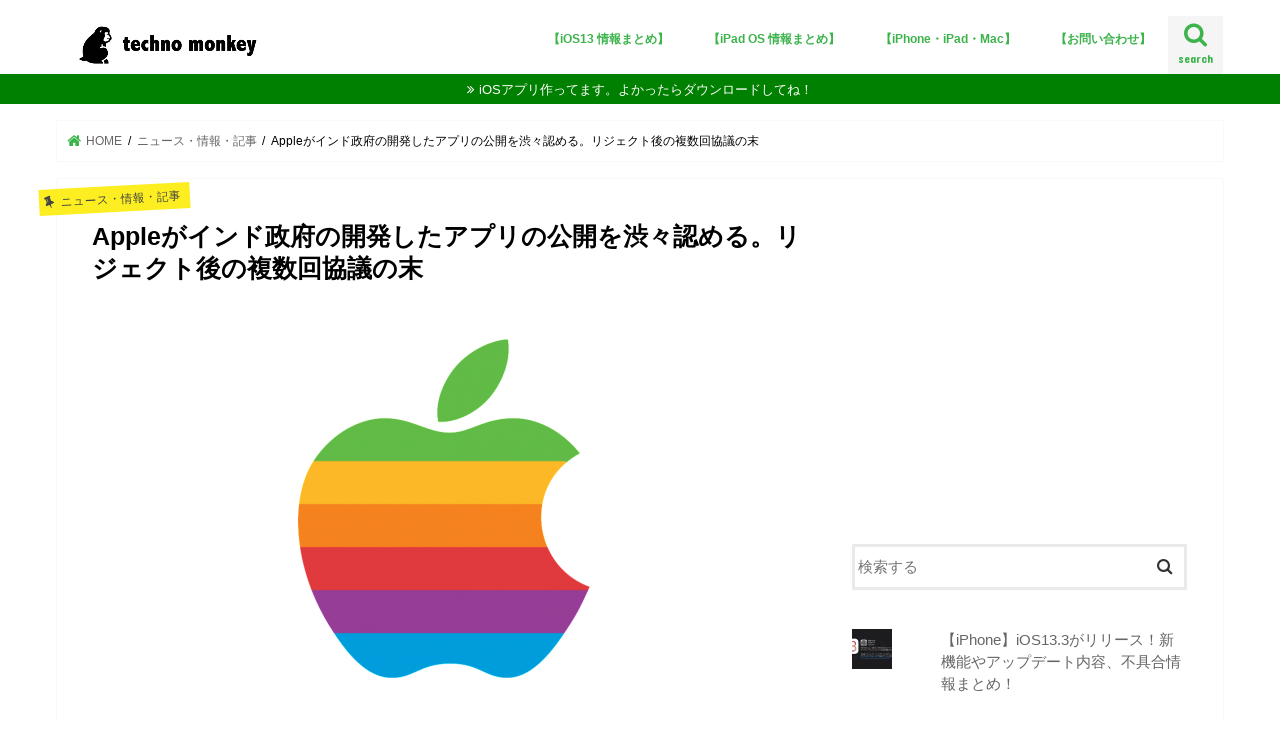

--- FILE ---
content_type: text/html; charset=UTF-8
request_url: https://techno-monkey.com/apple-india-develop-app-release-reject-kyougi/
body_size: 24046
content:
<!doctype html>
<!--[if lt IE 7]><html lang="ja"
	prefix="og: https://ogp.me/ns#"  class="no-js lt-ie9 lt-ie8 lt-ie7"><![endif]-->
<!--[if (IE 7)&!(IEMobile)]><html lang="ja"
	prefix="og: https://ogp.me/ns#"  class="no-js lt-ie9 lt-ie8"><![endif]-->
<!--[if (IE 8)&!(IEMobile)]><html lang="ja"
	prefix="og: https://ogp.me/ns#"  class="no-js lt-ie9"><![endif]-->
<!--[if gt IE 8]><!--> <html lang="ja"
	prefix="og: https://ogp.me/ns#"  class="no-js"><!--<![endif]-->

<head>
<meta charset="utf-8">
<meta http-equiv="X-UA-Compatible" content="IE=edge">
<link media="all" href="https://techno-monkey.com/wp-content/cache/autoptimize/css/autoptimize_eb259617d0dbb151684fedac013a90b7.css" rel="stylesheet" /><link media="screen" href="https://techno-monkey.com/wp-content/cache/autoptimize/css/autoptimize_be3740553de8d61e36a7565e1417ea52.css" rel="stylesheet" /><title>Appleがインド政府の開発したアプリの公開を渋々認める。リジェクト後の複数回協議の末</title>
<meta name="HandheldFriendly" content="True">
<meta name="MobileOptimized" content="320">
<meta name="viewport" content="width=device-width, initial-scale=1"/>

<link rel="apple-touch-icon" href="https://techno-monkey.com/wp-content/uploads/2017/11/icon.png"><link rel="icon" href="https://techno-monkey.com/wp-content/uploads/2017/11/icon_16.png">
<link rel="pingback" href="https://techno-monkey.com/xmlrpc.php">

<!--[if IE]>
<link rel="shortcut icon" href="https://techno-monkey.com/wp-content/uploads/2017/11/icon_32.png"><![endif]-->

<!-- GAタグ -->
<script>
  (function(i,s,o,g,r,a,m){i['GoogleAnalyticsObject']=r;i[r]=i[r]||function(){
  (i[r].q=i[r].q||[]).push(arguments)},i[r].l=1*new Date();a=s.createElement(o),
  m=s.getElementsByTagName(o)[0];a.async=1;a.src=g;m.parentNode.insertBefore(a,m)
  })(window,document,'script','//www.google-analytics.com/analytics.js','ga');

  ga('create', 'UA-68836930-16', 'auto');
  ga('send', 'pageview');

</script>


<!-- JM Twitter Cards by Julien Maury 10.0.1 -->
<meta name="twitter:card" content="summary_large_image">
<meta name="twitter:creator" content="@techno_mon_key">
<meta name="twitter:site" content="@https://twitter.com/techno_mon_key">
<meta property="og:title" content="Appleがインド政府の開発したアプリの公開を渋々認める。リジェクト後の複数回協議の末">
<meta property="og:description" content="インド政府が開発した、迷惑電話やスパムメールをブロックできるアプリの公開をAppleが渋々許したそうです。複数回のリジェクト・協議の末、ようやくAppleが折れた形になります。 Apple、インド政府当局制作のアプリ公開を（しぶしぶ）認めるAppleは、インドの通信規制当局が開発したスパムメールや迷惑電話ブロックアプリ">
<meta property="og:image" content="https://i2.wp.com/techno-monkey.com/wp-content/uploads/2017/06/Apple-Logo-rainbow-1024x768-e1448366174109.png?fit=580%2C435&amp;ssl=1">
<!-- /JM Twitter Cards by Julien Maury 10.0.1 -->

<!-- All in One SEO Pack 3.3.4 によって Michael Torbert の Semper Fi Web Designob_start_detected [-1,-1] -->
<meta name="description"  content="インド政府が開発した、迷惑電話やスパムメールをブロックできるアプリの公開をAppleが渋々許したそうです。複数回のリジェクト・協議の末、ようやくAppleが折れた形になります。 Apple、インド政府当局制作のアプリ公開を（しぶしぶ）認めるAppleは、インドの通信規制当局が開発したスパムメールや迷惑電話ブロックアプリ" />

<meta name="keywords"  content="apple,ios,iphone,アプリ,アプリ審査,アプリ開発,ニュース,リジェクト,問題" />

<script type="application/ld+json" class="aioseop-schema">{"@context":"https://schema.org","@graph":[{"@type":"Organization","@id":"https://techno-monkey.com/#organization","url":"https://techno-monkey.com/","name":"techno monkey","sameAs":[]},{"@type":"WebSite","@id":"https://techno-monkey.com/#website","url":"https://techno-monkey.com/","name":"techno monkey","publisher":{"@id":"https://techno-monkey.com/#organization"}},{"@type":"WebPage","@id":"https://techno-monkey.com/apple-india-develop-app-release-reject-kyougi/#webpage","url":"https://techno-monkey.com/apple-india-develop-app-release-reject-kyougi/","inLanguage":"ja","name":"Apple\u304c\u30a4\u30f3\u30c9\u653f\u5e9c\u306e\u958b\u767a\u3057\u305f\u30a2\u30d7\u30ea\u306e\u516c\u958b\u3092\u6e0b\u3005\u8a8d\u3081\u308b\u3002\u30ea\u30b8\u30a7\u30af\u30c8\u5f8c\u306e\u8907\u6570\u56de\u5354\u8b70\u306e\u672b","isPartOf":{"@id":"https://techno-monkey.com/#website"},"image":{"@type":"ImageObject","@id":"https://techno-monkey.com/apple-india-develop-app-release-reject-kyougi/#primaryimage","url":"https://i2.wp.com/techno-monkey.com/wp-content/uploads/2017/06/Apple-Logo-rainbow-1024x768-e1448366174109.png?fit=580%2C435&ssl=1","width":580,"height":435,"caption":"Apple\u304b\u3089\u30a2\u30d7\u30ea\u30ea\u30b8\u30a7\u30af\u30c8\u3067\u56fd\u969b\u96fb\u8a71\u304c\u304b\u304b\u3063\u3066\u304d\u305f\u3002"},"primaryImageOfPage":{"@id":"https://techno-monkey.com/apple-india-develop-app-release-reject-kyougi/#primaryimage"},"datePublished":"2017-11-16T00:31:49+09:00","dateModified":"2017-11-16T00:31:49+09:00","description":"\u30a4\u30f3\u30c9\u653f\u5e9c\u304c\u958b\u767a\u3057\u305f\u3001\u8ff7\u60d1\u96fb\u8a71\u3084\u30b9\u30d1\u30e0\u30e1\u30fc\u30eb\u3092\u30d6\u30ed\u30c3\u30af\u3067\u304d\u308b\u30a2\u30d7\u30ea\u306e\u516c\u958b\u3092Apple\u304c\u6e0b\u3005\u8a31\u3057\u305f\u305d\u3046\u3067\u3059\u3002\u8907\u6570\u56de\u306e\u30ea\u30b8\u30a7\u30af\u30c8\u30fb\u5354\u8b70\u306e\u672b\u3001\u3088\u3046\u3084\u304fApple\u304c\u6298\u308c\u305f\u5f62\u306b\u306a\u308a\u307e\u3059\u3002 Apple\u3001\u30a4\u30f3\u30c9\u653f\u5e9c\u5f53\u5c40\u5236\u4f5c\u306e\u30a2\u30d7\u30ea\u516c\u958b\u3092\uff08\u3057\u3076\u3057\u3076\uff09\u8a8d\u3081\u308bApple\u306f\u3001\u30a4\u30f3\u30c9\u306e\u901a\u4fe1\u898f\u5236\u5f53\u5c40\u304c\u958b\u767a\u3057\u305f\u30b9\u30d1\u30e0\u30e1\u30fc\u30eb\u3084\u8ff7\u60d1\u96fb\u8a71\u30d6\u30ed\u30c3\u30af\u30a2\u30d7\u30ea"},{"@type":"Article","@id":"https://techno-monkey.com/apple-india-develop-app-release-reject-kyougi/#article","isPartOf":{"@id":"https://techno-monkey.com/apple-india-develop-app-release-reject-kyougi/#webpage"},"author":{"@id":"https://techno-monkey.com/author/yk4081/#author"},"headline":"Apple\u304c\u30a4\u30f3\u30c9\u653f\u5e9c\u306e\u958b\u767a\u3057\u305f\u30a2\u30d7\u30ea\u306e\u516c\u958b\u3092\u6e0b\u3005\u8a8d\u3081\u308b\u3002\u30ea\u30b8\u30a7\u30af\u30c8\u5f8c\u306e\u8907\u6570\u56de\u5354\u8b70\u306e\u672b","datePublished":"2017-11-16T00:31:49+09:00","dateModified":"2017-11-16T00:31:49+09:00","commentCount":0,"mainEntityOfPage":{"@id":"https://techno-monkey.com/apple-india-develop-app-release-reject-kyougi/#webpage"},"publisher":{"@id":"https://techno-monkey.com/#organization"},"articleSection":"\u30cb\u30e5\u30fc\u30b9\u30fb\u60c5\u5831\u30fb\u8a18\u4e8b, Apple, iOS, iPhone, \u30a2\u30d7\u30ea, \u30a2\u30d7\u30ea\u5be9\u67fb, \u30a2\u30d7\u30ea\u958b\u767a, \u30cb\u30e5\u30fc\u30b9, \u30ea\u30b8\u30a7\u30af\u30c8, \u554f\u984c","image":{"@type":"ImageObject","@id":"https://techno-monkey.com/apple-india-develop-app-release-reject-kyougi/#primaryimage","url":"https://i2.wp.com/techno-monkey.com/wp-content/uploads/2017/06/Apple-Logo-rainbow-1024x768-e1448366174109.png?fit=580%2C435&ssl=1","width":580,"height":435,"caption":"Apple\u304b\u3089\u30a2\u30d7\u30ea\u30ea\u30b8\u30a7\u30af\u30c8\u3067\u56fd\u969b\u96fb\u8a71\u304c\u304b\u304b\u3063\u3066\u304d\u305f\u3002"}},{"@type":"Person","@id":"https://techno-monkey.com/author/yk4081/#author","name":"\u30c6\u30af\u30ce\u30e2\u30f3\u30ad\u30fc\uff08techno monkey\uff09","sameAs":["https://www.facebook.com/technomonkeysite/","https://twitter.com/techno_mon_key"],"image":{"@type":"ImageObject","@id":"https://techno-monkey.com/#personlogo","url":"https://i1.wp.com/techno-monkey.com/wp-content/uploads/2017/11/icon.png?fit=96%2C96&ssl=1","width":96,"height":96,"caption":"\u30c6\u30af\u30ce\u30e2\u30f3\u30ad\u30fc\uff08techno monkey\uff09"}}]}</script>
<link rel="canonical" href="https://techno-monkey.com/apple-india-develop-app-release-reject-kyougi/" />
<meta property="og:type" content="article" />
<meta property="og:title" content="Appleがインド政府の開発したアプリの公開を渋々認める。リジェクト後の複数回協議の末" />
<meta property="og:description" content="インド政府が開発した、迷惑電話やスパムメールをブロックできるアプリの公開をAppleが渋々許したそうです。複数回のリジェクト・協議の末、ようやくAppleが折れた形になります。 Apple、インド政府当局制作のアプリ公開を（しぶしぶ）認めるAppleは、インドの通信規制当局が開発したスパムメールや迷惑電話ブロックアプリ" />
<meta property="og:url" content="https://techno-monkey.com/apple-india-develop-app-release-reject-kyougi/" />
<meta property="og:site_name" content="techno monkey" />
<meta property="og:image" content="https://techno-monkey.com/wp-content/plugins/all-in-one-seo-pack/images/default-user-image.png" />
<meta property="article:published_time" content="2017-11-16T00:31:49Z" />
<meta property="article:modified_time" content="2017-11-16T00:31:49Z" />
<meta property="og:image:secure_url" content="https://techno-monkey.com/wp-content/plugins/all-in-one-seo-pack/images/default-user-image.png" />
<meta name="twitter:card" content="summary" />
<meta name="twitter:site" content="@techno_mon_key" />
<meta name="twitter:title" content="Appleがインド政府の開発したアプリの公開を渋々認める。リジェクト後の複数回協議の末" />
<meta name="twitter:description" content="インド政府が開発した、迷惑電話やスパムメールをブロックできるアプリの公開をAppleが渋々許したそうです。複数回のリジェクト・協議の末、ようやくAppleが折れた形になります。 Apple、インド政府当局制作のアプリ公開を（しぶしぶ）認めるAppleは、インドの通信規制当局が開発したスパムメールや迷惑電話ブロックアプリ" />
<meta name="twitter:image" content="https://techno-monkey.com/wp-content/plugins/all-in-one-seo-pack/images/default-user-image.png" />
<!-- All in One SEO Pack -->
<link rel='dns-prefetch' href='//secure.gravatar.com' />
<link rel='dns-prefetch' href='//ajax.googleapis.com' />
<link rel='dns-prefetch' href='//fonts.googleapis.com' />
<link rel='dns-prefetch' href='//maxcdn.bootstrapcdn.com' />
<link rel='dns-prefetch' href='//s.w.org' />
<link rel="alternate" type="application/rss+xml" title="techno monkey &raquo; フィード" href="https://techno-monkey.com/feed/" />
<link rel="alternate" type="application/rss+xml" title="techno monkey &raquo; コメントフィード" href="https://techno-monkey.com/comments/feed/" />
<link rel="alternate" type="application/rss+xml" title="techno monkey &raquo; Appleがインド政府の開発したアプリの公開を渋々認める。リジェクト後の複数回協議の末 のコメントのフィード" href="https://techno-monkey.com/apple-india-develop-app-release-reject-kyougi/feed/" />
		<script type="text/javascript">
			window._wpemojiSettings = {"baseUrl":"https:\/\/s.w.org\/images\/core\/emoji\/12.0.0-1\/72x72\/","ext":".png","svgUrl":"https:\/\/s.w.org\/images\/core\/emoji\/12.0.0-1\/svg\/","svgExt":".svg","source":{"concatemoji":"https:\/\/techno-monkey.com\/wp-includes\/js\/wp-emoji-release.min.js"}};
			!function(e,a,t){var n,r,o,i=a.createElement("canvas"),p=i.getContext&&i.getContext("2d");function s(e,t){var a=String.fromCharCode;p.clearRect(0,0,i.width,i.height),p.fillText(a.apply(this,e),0,0);e=i.toDataURL();return p.clearRect(0,0,i.width,i.height),p.fillText(a.apply(this,t),0,0),e===i.toDataURL()}function c(e){var t=a.createElement("script");t.src=e,t.defer=t.type="text/javascript",a.getElementsByTagName("head")[0].appendChild(t)}for(o=Array("flag","emoji"),t.supports={everything:!0,everythingExceptFlag:!0},r=0;r<o.length;r++)t.supports[o[r]]=function(e){if(!p||!p.fillText)return!1;switch(p.textBaseline="top",p.font="600 32px Arial",e){case"flag":return s([127987,65039,8205,9895,65039],[127987,65039,8203,9895,65039])?!1:!s([55356,56826,55356,56819],[55356,56826,8203,55356,56819])&&!s([55356,57332,56128,56423,56128,56418,56128,56421,56128,56430,56128,56423,56128,56447],[55356,57332,8203,56128,56423,8203,56128,56418,8203,56128,56421,8203,56128,56430,8203,56128,56423,8203,56128,56447]);case"emoji":return!s([55357,56424,55356,57342,8205,55358,56605,8205,55357,56424,55356,57340],[55357,56424,55356,57342,8203,55358,56605,8203,55357,56424,55356,57340])}return!1}(o[r]),t.supports.everything=t.supports.everything&&t.supports[o[r]],"flag"!==o[r]&&(t.supports.everythingExceptFlag=t.supports.everythingExceptFlag&&t.supports[o[r]]);t.supports.everythingExceptFlag=t.supports.everythingExceptFlag&&!t.supports.flag,t.DOMReady=!1,t.readyCallback=function(){t.DOMReady=!0},t.supports.everything||(n=function(){t.readyCallback()},a.addEventListener?(a.addEventListener("DOMContentLoaded",n,!1),e.addEventListener("load",n,!1)):(e.attachEvent("onload",n),a.attachEvent("onreadystatechange",function(){"complete"===a.readyState&&t.readyCallback()})),(n=t.source||{}).concatemoji?c(n.concatemoji):n.wpemoji&&n.twemoji&&(c(n.twemoji),c(n.wpemoji)))}(window,document,window._wpemojiSettings);
		</script>
		
	







<link rel='stylesheet' id='gf_Concert-css'  href='//fonts.googleapis.com/css?family=Concert+One' type='text/css' media='all' />
<link rel='stylesheet' id='gf_Lato-css'  href='//fonts.googleapis.com/css?family=Lato' type='text/css' media='all' />
<link rel='stylesheet' id='fontawesome-css'  href='//maxcdn.bootstrapcdn.com/font-awesome/4.7.0/css/font-awesome.min.css' type='text/css' media='all' />




<script type='text/javascript' src='//ajax.googleapis.com/ajax/libs/jquery/1.12.4/jquery.min.js'></script>
<script type='text/javascript'>
/* <![CDATA[ */
var related_posts_js_options = {"post_heading":"h4"};
/* ]]> */
</script>

<script type='text/javascript'>
/* <![CDATA[ */
var CrayonSyntaxSettings = {"version":"_2.7.2_beta","is_admin":"0","ajaxurl":"https:\/\/techno-monkey.com\/wp-admin\/admin-ajax.php","prefix":"crayon-","setting":"crayon-setting","selected":"crayon-setting-selected","changed":"crayon-setting-changed","special":"crayon-setting-special","orig_value":"data-orig-value","debug":""};
var CrayonSyntaxStrings = {"copy":"Press %s to Copy, %s to Paste","minimize":"Click To Expand Code"};
/* ]]> */
</script>

<link rel='https://api.w.org/' href='https://techno-monkey.com/wp-json/' />
<link rel="EditURI" type="application/rsd+xml" title="RSD" href="https://techno-monkey.com/xmlrpc.php?rsd" />
<link rel="wlwmanifest" type="application/wlwmanifest+xml" href="https://techno-monkey.com/wp-includes/wlwmanifest.xml" /> 
<link rel='prev' title='AirPodsに隠れた便利機能が見つかる！？iPhoneのスタンドとしても使えるらしい！' href='https://techno-monkey.com/iphone-stand-airpods-function/' />
<link rel='next' title='iPhoneXのFace ID（顔認証）の次は汗認証？研究者曰く「指紋や顔より精度高い」' href='https://techno-monkey.com/iphone-x-face-id-next-ase-kenkyu-seido/' />

<link rel='shortlink' href='https://wp.me/p7HJH1-AC' />
<link rel="alternate" type="application/json+oembed" href="https://techno-monkey.com/wp-json/oembed/1.0/embed?url=https%3A%2F%2Ftechno-monkey.com%2Fapple-india-develop-app-release-reject-kyougi%2F" />
<link rel="alternate" type="text/xml+oembed" href="https://techno-monkey.com/wp-json/oembed/1.0/embed?url=https%3A%2F%2Ftechno-monkey.com%2Fapple-india-develop-app-release-reject-kyougi%2F&#038;format=xml" />

<link rel='dns-prefetch' href='//v0.wordpress.com'/>
<link rel='dns-prefetch' href='//i0.wp.com'/>
<link rel='dns-prefetch' href='//i1.wp.com'/>
<link rel='dns-prefetch' href='//i2.wp.com'/>


	<link rel="icon" href="https://i2.wp.com/techno-monkey.com/wp-content/uploads/2017/11/cropped-techno_icon.png?fit=32%2C32&#038;ssl=1" sizes="32x32" />
<link rel="icon" href="https://i2.wp.com/techno-monkey.com/wp-content/uploads/2017/11/cropped-techno_icon.png?fit=192%2C192&#038;ssl=1" sizes="192x192" />
<link rel="apple-touch-icon-precomposed" href="https://i2.wp.com/techno-monkey.com/wp-content/uploads/2017/11/cropped-techno_icon.png?fit=180%2C180&#038;ssl=1" />
<meta name="msapplication-TileImage" content="https://i2.wp.com/techno-monkey.com/wp-content/uploads/2017/11/cropped-techno_icon.png?fit=270%2C270&#038;ssl=1" />
			
		</head>

<body class="post-template-default single single-post postid-2270 single-format-standard custom-background bg pannavi_on h_balloon sidebarright date_off">
	<div id="container">

<header class="header animated fadeIn " role="banner">
<div id="inner-header" class="wrap cf">
<div id="logo" class="gf fs_m">
<p class="h1 img"><a href="https://techno-monkey.com"><img src="https://techno-monkey.com/wp-content/uploads/2017/11/logo_img.png" alt="techno monkey"></a></p>
</div>

<a href="#searchbox" data-remodal-target="searchbox" class="nav_btn search_btn"><span class="text gf">search</span></a>

<nav id="g_nav" role="navigation">
<ul id="menu-%e3%83%a1%e3%83%8b%e3%83%a5%e3%83%bc" class="nav top-nav cf"><li id="menu-item-5940" class="menu-item menu-item-type-post_type menu-item-object-page menu-item-5940"><a href="https://techno-monkey.com/ios13/">【iOS13 情報まとめ】</a></li>
<li id="menu-item-5993" class="menu-item menu-item-type-post_type menu-item-object-page menu-item-5993"><a href="https://techno-monkey.com/ipad-os/">【iPad OS 情報まとめ】</a></li>
<li id="menu-item-5989" class="menu-item menu-item-type-taxonomy menu-item-object-category menu-item-has-children menu-item-5989"><a href="https://techno-monkey.com/category/iphone-ipad-mac/">【iPhone・iPad・Mac】</a>
<ul class="sub-menu">
	<li id="menu-item-2509" class="menu-item menu-item-type-post_type menu-item-object-page menu-item-2509"><a href="https://techno-monkey.com/iphone-x-matome/">iPhoneX</a></li>
	<li id="menu-item-5330" class="menu-item menu-item-type-post_type menu-item-object-page menu-item-5330"><a href="https://techno-monkey.com/ios12/">iOS12</a></li>
	<li id="menu-item-2499" class="menu-item menu-item-type-post_type menu-item-object-page menu-item-2499"><a href="https://techno-monkey.com/ios11/">iOS11</a></li>
</ul>
</li>
<li id="menu-item-3422" class="menu-item menu-item-type-post_type menu-item-object-page menu-item-3422"><a href="https://techno-monkey.com/question/">【お問い合わせ】</a></li>
</ul></nav>

<a href="#spnavi" data-remodal-target="spnavi" class="nav_btn"><span class="text gf">menu</span></a>



</div>
</header>

<div class="remodal" data-remodal-id="spnavi" data-remodal-options="hashTracking:false">
<button data-remodal-action="close" class="remodal-close"><span class="text gf">CLOSE</span></button>
<div id="categories-3" class="widget widget_categories"><h4 class="widgettitle"><span>カテゴリー</span></h4>		<ul>
				<li class="cat-item cat-item-9"><a href="https://techno-monkey.com/category/%e4%bb%95%e4%ba%8b%e3%83%bb%e3%82%a2%e3%83%97%e3%83%aa%e9%96%8b%e7%99%ba%e3%83%bbse/">Apple・アプリ開発・SE・リジェクト</a>
</li>
	<li class="cat-item cat-item-646"><a href="https://techno-monkey.com/category/iphone-ipad-mac/ios11/" title="Appleがリリースした最新のiOS、「iOS11」のカテゴリーです。
iOS11の新機能や不具合情報、バッテリー消費を抑える設定などをまとめてます。
iOS11のバージョンアップ情報や変更点も紹介してます。">iOS11</a>
</li>
	<li class="cat-item cat-item-927"><a href="https://techno-monkey.com/category/iphone-ipad-mac/ios12/" title="Appleが今後リリース最新のiOS、「iOS12」のカテゴリーです。
iOS12の新機能の情報等をまとめていきます。">iOS12</a>
</li>
	<li class="cat-item cat-item-1026"><a href="https://techno-monkey.com/category/iphone-ipad-mac/ios13/">iOS13</a>
</li>
	<li class="cat-item cat-item-1046"><a href="https://techno-monkey.com/category/iphone-ipad-mac/ipad-os/">iPad OS</a>
</li>
	<li class="cat-item cat-item-647"><a href="https://techno-monkey.com/category/iphone-ipad-mac/iphone-se/">iPhone SE</a>
</li>
	<li class="cat-item cat-item-648"><a href="https://techno-monkey.com/category/iphone-ipad-mac/iphone-x/">iPhone X</a>
</li>
	<li class="cat-item cat-item-982"><a href="https://techno-monkey.com/category/iphone-ipad-mac/iphone-xs%e3%83%bbiphone-xs-max%e3%83%bbiphone-xr/">iPhone XS・iPhone XS Max・iPhone XR</a>
</li>
	<li class="cat-item cat-item-677"><a href="https://techno-monkey.com/category/iphone-ipad-mac/iphone-accesary/" title="iPhone用アクセサリー関連の記事です。">iPhone アクセサリ</a>
</li>
	<li class="cat-item cat-item-2"><a href="https://techno-monkey.com/category/iphone-ipad-mac/">iPhone・iPad・Mac</a>
</li>
	<li class="cat-item cat-item-708"><a href="https://techno-monkey.com/category/%e3%82%a2%e3%83%97%e3%83%aa/line/">LINE</a>
</li>
	<li class="cat-item cat-item-944"><a href="https://techno-monkey.com/category/iphone-ipad-mac/mac/" title="Mac関連の使い方・ニュースなどをまとめて行きます。">Mac</a>
</li>
	<li class="cat-item cat-item-707"><a href="https://techno-monkey.com/category/%e3%82%a2%e3%83%97%e3%83%aa/">アプリ</a>
</li>
	<li class="cat-item cat-item-38"><a href="https://techno-monkey.com/category/%e3%83%8b%e3%83%a5%e3%83%bc%e3%82%b9%e3%83%bb%e6%83%85%e5%a0%b1%e3%83%bb%e8%a8%98%e4%ba%8b/">ニュース・情報・記事</a>
</li>
	<li class="cat-item cat-item-84"><a href="https://techno-monkey.com/category/%e6%97%a5%e8%a8%98%e3%83%bb%e8%a8%88%e7%94%bb/">日記・計画・考えなど</a>
</li>
		</ul>
			</div><div id="tag_cloud-2" class="widget widget_tag_cloud"><h4 class="widgettitle"><span>タグ</span></h4><div class="tagcloud"><a href="https://techno-monkey.com/tag/android/" class="tag-cloud-link tag-link-44 tag-link-position-1" style="font-size: 11.721518987342pt;" aria-label="Android (36個の項目)">Android</a>
<a href="https://techno-monkey.com/tag/apple/" class="tag-cloud-link tag-link-20 tag-link-position-2" style="font-size: 22pt;" aria-label="Apple (530個の項目)">Apple</a>
<a href="https://techno-monkey.com/tag/apple-music/" class="tag-cloud-link tag-link-185 tag-link-position-3" style="font-size: 8.2658227848101pt;" aria-label="Apple Music (14個の項目)">Apple Music</a>
<a href="https://techno-monkey.com/tag/apple-watch/" class="tag-cloud-link tag-link-175 tag-link-position-4" style="font-size: 10.481012658228pt;" aria-label="Apple Watch (26個の項目)">Apple Watch</a>
<a href="https://techno-monkey.com/tag/appstore/" class="tag-cloud-link tag-link-40 tag-link-position-5" style="font-size: 11.810126582278pt;" aria-label="AppStore (37個の項目)">AppStore</a>
<a href="https://techno-monkey.com/tag/design4-3/" class="tag-cloud-link tag-link-25 tag-link-position-6" style="font-size: 8.9746835443038pt;" aria-label="Design4.3 (17個の項目)">Design4.3</a>
<a href="https://techno-monkey.com/tag/face-id/" class="tag-cloud-link tag-link-228 tag-link-position-7" style="font-size: 9.506329113924pt;" aria-label="Face ID (20個の項目)">Face ID</a>
<a href="https://techno-monkey.com/tag/google/" class="tag-cloud-link tag-link-75 tag-link-position-8" style="font-size: 12.784810126582pt;" aria-label="Google (48個の項目)">Google</a>
<a href="https://techno-monkey.com/tag/ios/" class="tag-cloud-link tag-link-32 tag-link-position-9" style="font-size: 21.113924050633pt;" aria-label="iOS (425個の項目)">iOS</a>
<a href="https://techno-monkey.com/tag/ios11/" class="tag-cloud-link tag-link-43 tag-link-position-10" style="font-size: 20.582278481013pt;" aria-label="iOS11 (368個の項目)">iOS11</a>
<a href="https://techno-monkey.com/tag/ios11-1/" class="tag-cloud-link tag-link-301 tag-link-position-11" style="font-size: 8.4430379746835pt;" aria-label="iOS11.1 (15個の項目)">iOS11.1</a>
<a href="https://techno-monkey.com/tag/ios11-2/" class="tag-cloud-link tag-link-459 tag-link-position-12" style="font-size: 8.7088607594937pt;" aria-label="iOS11.2 (16個の項目)">iOS11.2</a>
<a href="https://techno-monkey.com/tag/ios12/" class="tag-cloud-link tag-link-928 tag-link-position-13" style="font-size: 10.746835443038pt;" aria-label="iOS12 (28個の項目)">iOS12</a>
<a href="https://techno-monkey.com/tag/ios13/" class="tag-cloud-link tag-link-1028 tag-link-position-14" style="font-size: 8.9746835443038pt;" aria-label="iOS13 (17個の項目)">iOS13</a>
<a href="https://techno-monkey.com/tag/ipad/" class="tag-cloud-link tag-link-155 tag-link-position-15" style="font-size: 8.2658227848101pt;" aria-label="iPad (14個の項目)">iPad</a>
<a href="https://techno-monkey.com/tag/iphone/" class="tag-cloud-link tag-link-24 tag-link-position-16" style="font-size: 21.556962025316pt;" aria-label="iPhone (476個の項目)">iPhone</a>
<a href="https://techno-monkey.com/tag/iphone8/" class="tag-cloud-link tag-link-77 tag-link-position-17" style="font-size: 19.873417721519pt;" aria-label="iPhone8 (305個の項目)">iPhone8</a>
<a href="https://techno-monkey.com/tag/iphonex/" class="tag-cloud-link tag-link-225 tag-link-position-18" style="font-size: 19.607594936709pt;" aria-label="iPhoneX (290個の項目)">iPhoneX</a>
<a href="https://techno-monkey.com/tag/line/" class="tag-cloud-link tag-link-50 tag-link-position-19" style="font-size: 9.6835443037975pt;" aria-label="LINE (21個の項目)">LINE</a>
<a href="https://techno-monkey.com/tag/mac/" class="tag-cloud-link tag-link-17 tag-link-position-20" style="font-size: 8pt;" aria-label="Mac (13個の項目)">Mac</a>
<a href="https://techno-monkey.com/tag/youtube/" class="tag-cloud-link tag-link-373 tag-link-position-21" style="font-size: 9.506329113924pt;" aria-label="YouTube (20個の項目)">YouTube</a>
<a href="https://techno-monkey.com/tag/%e3%81%be%e3%81%a8%e3%82%81/" class="tag-cloud-link tag-link-635 tag-link-position-22" style="font-size: 11.012658227848pt;" aria-label="まとめ (30個の項目)">まとめ</a>
<a href="https://techno-monkey.com/tag/%e3%82%a2%e3%83%83%e3%83%97%e3%83%87%e3%83%bc%e3%83%88/" class="tag-cloud-link tag-link-316 tag-link-position-23" style="font-size: 13.759493670886pt;" aria-label="アップデート (62個の項目)">アップデート</a>
<a href="https://techno-monkey.com/tag/%e3%82%a2%e3%83%97%e3%83%aa/" class="tag-cloud-link tag-link-27 tag-link-position-24" style="font-size: 17.303797468354pt;" aria-label="アプリ (156個の項目)">アプリ</a>
<a href="https://techno-monkey.com/tag/%e3%82%a2%e3%83%97%e3%83%aa%e5%af%a9%e6%9f%bb/" class="tag-cloud-link tag-link-31 tag-link-position-25" style="font-size: 10.924050632911pt;" aria-label="アプリ審査 (29個の項目)">アプリ審査</a>
<a href="https://techno-monkey.com/tag/%e3%82%a2%e3%83%97%e3%83%aa%e9%96%8b%e7%99%ba/" class="tag-cloud-link tag-link-10 tag-link-position-26" style="font-size: 15.79746835443pt;" aria-label="アプリ開発 (106個の項目)">アプリ開発</a>
<a href="https://techno-monkey.com/tag/%e3%82%b2%e3%83%bc%e3%83%a0/" class="tag-cloud-link tag-link-70 tag-link-position-27" style="font-size: 13.670886075949pt;" aria-label="ゲーム (61個の項目)">ゲーム</a>
<a href="https://techno-monkey.com/tag/%e3%83%8b%e3%83%a5%e3%83%bc%e3%82%b9/" class="tag-cloud-link tag-link-42 tag-link-position-28" style="font-size: 21.20253164557pt;" aria-label="ニュース (432個の項目)">ニュース</a>
<a href="https://techno-monkey.com/tag/%e3%83%90%e3%83%83%e3%83%86%e3%83%aa%e3%83%bc/" class="tag-cloud-link tag-link-183 tag-link-position-29" style="font-size: 11.632911392405pt;" aria-label="バッテリー (35個の項目)">バッテリー</a>
<a href="https://techno-monkey.com/tag/%e3%83%90%e3%83%83%e3%83%86%e3%83%aa%e3%83%bc%e3%83%89%e3%83%ac%e3%82%a4%e3%83%b3/" class="tag-cloud-link tag-link-323 tag-link-position-30" style="font-size: 8.4430379746835pt;" aria-label="バッテリードレイン (15個の項目)">バッテリードレイン</a>
<a href="https://techno-monkey.com/tag/%e3%83%90%e3%83%83%e3%83%86%e3%83%aa%e3%83%bc%e6%b6%88%e8%b2%bb/" class="tag-cloud-link tag-link-311 tag-link-position-31" style="font-size: 11.189873417722pt;" aria-label="バッテリー消費 (31個の項目)">バッテリー消費</a>
<a href="https://techno-monkey.com/tag/%e3%83%9f%e3%83%8b%e3%82%b9%e3%83%bc%e3%83%95%e3%82%a1%e3%83%9f/" class="tag-cloud-link tag-link-170 tag-link-position-32" style="font-size: 11.721518987342pt;" aria-label="ミニスーファミ (36個の項目)">ミニスーファミ</a>
<a href="https://techno-monkey.com/tag/%e3%83%aa%e3%82%b8%e3%82%a7%e3%82%af%e3%83%88/" class="tag-cloud-link tag-link-22 tag-link-position-33" style="font-size: 11.987341772152pt;" aria-label="リジェクト (39個の項目)">リジェクト</a>
<a href="https://techno-monkey.com/tag/%e3%83%aa%e3%83%aa%e3%83%bc%e3%82%b9/" class="tag-cloud-link tag-link-195 tag-link-position-34" style="font-size: 11.189873417722pt;" aria-label="リリース (31個の項目)">リリース</a>
<a href="https://techno-monkey.com/tag/%e4%b8%8d%e5%85%b7%e5%90%88/" class="tag-cloud-link tag-link-58 tag-link-position-35" style="font-size: 14.291139240506pt;" aria-label="不具合 (71個の項目)">不具合</a>
<a href="https://techno-monkey.com/tag/%e4%bb%bb%e5%a4%a9%e5%a0%82/" class="tag-cloud-link tag-link-80 tag-link-position-36" style="font-size: 12.784810126582pt;" aria-label="任天堂 (48個の項目)">任天堂</a>
<a href="https://techno-monkey.com/tag/%e4%bd%bf%e3%81%84%e6%96%b9/" class="tag-cloud-link tag-link-590 tag-link-position-37" style="font-size: 11.367088607595pt;" aria-label="使い方 (33個の項目)">使い方</a>
<a href="https://techno-monkey.com/tag/%e5%80%8b%e4%ba%ba%e3%82%a2%e3%83%97%e3%83%aa%e9%96%8b%e7%99%ba/" class="tag-cloud-link tag-link-39 tag-link-position-38" style="font-size: 12.696202531646pt;" aria-label="個人アプリ開発 (47個の項目)">個人アプリ開発</a>
<a href="https://techno-monkey.com/tag/%e5%95%8f%e9%a1%8c/" class="tag-cloud-link tag-link-29 tag-link-position-39" style="font-size: 15.79746835443pt;" aria-label="問題 (105個の項目)">問題</a>
<a href="https://techno-monkey.com/tag/%e5%a4%89%e6%9b%b4%e7%82%b9/" class="tag-cloud-link tag-link-560 tag-link-position-40" style="font-size: 11.367088607595pt;" aria-label="変更点 (33個の項目)">変更点</a>
<a href="https://techno-monkey.com/tag/%e5%af%a9%e6%9f%bb/" class="tag-cloud-link tag-link-21 tag-link-position-41" style="font-size: 11.278481012658pt;" aria-label="審査 (32個の項目)">審査</a>
<a href="https://techno-monkey.com/tag/%e6%96%b0%e6%a9%9f%e8%83%bd/" class="tag-cloud-link tag-link-310 tag-link-position-42" style="font-size: 14.291139240506pt;" aria-label="新機能 (72個の項目)">新機能</a>
<a href="https://techno-monkey.com/tag/%e7%94%b3%e8%ab%8b/" class="tag-cloud-link tag-link-28 tag-link-position-43" style="font-size: 10.658227848101pt;" aria-label="申請 (27個の項目)">申請</a>
<a href="https://techno-monkey.com/tag/%e8%80%83%e3%81%88/" class="tag-cloud-link tag-link-36 tag-link-position-44" style="font-size: 10.215189873418pt;" aria-label="考え (24個の項目)">考え</a>
<a href="https://techno-monkey.com/tag/%e8%bb%a2%e5%a3%b2/" class="tag-cloud-link tag-link-282 tag-link-position-45" style="font-size: 9.3291139240506pt;" aria-label="転売 (19個の項目)">転売</a></div>
</div><div id="custom_html-18" class="widget_text widget widget_custom_html"><h4 class="widgettitle"><span>リンク</span></h4><div class="textwidget custom-html-widget"><ul>
	<li><a href="https://techno-monkey.hateblo.jp/">・テクノモンキーサブ（趣味・ゲーム・日記） </a></li>
	<li><a href="https://develop.hateblo.jp/">・アプリ開発日記（iOS,Android,Unity開発） </a> </li>
	<li><a href="https://www.chilitsumo.com/">・フリーランスエンジニア日記</a> </li>
	<li><a href="https://kijimapp.com/tools/">・WEB便利ツール</a> </li>
	<li><a href="https://kijimapp.com/">・ポートフォリオ </a> </li>
</ul></div></div><button data-remodal-action="close" class="remodal-close"><span class="text gf">CLOSE</span></button>
</div>




<div class="remodal searchbox" data-remodal-id="searchbox" data-remodal-options="hashTracking:false">
<div class="search cf"><dl><dt>キーワードで記事を検索</dt><dd><form role="search" method="get" id="searchform" class="searchform cf" action="https://techno-monkey.com/" >
		<input type="search" placeholder="検索する" value="" name="s" id="s" />
		<button type="submit" id="searchsubmit" ><i class="fa fa-search"></i></button>
		</form></dd></dl></div>
<button data-remodal-action="close" class="remodal-close"><span class="text gf">CLOSE</span></button>
</div>


<div class="header-info"><a target="_blank"  style="background-color: ;" href="https://itunes.apple.com/jp/developer/youhei-kijima/id1268184135">iOSアプリ作ってます。よかったらダウンロードしてね！</a></div>




<div id="breadcrumb" class="breadcrumb inner wrap cf"><ul><li itemscope itemtype="//data-vocabulary.org/Breadcrumb" class="bc_homelink"><a href="https://techno-monkey.com/" itemprop="url"><span itemprop="title"> HOME</span></a></li><li itemscope itemtype="//data-vocabulary.org/Breadcrumb"><a href="https://techno-monkey.com/category/%e3%83%8b%e3%83%a5%e3%83%bc%e3%82%b9%e3%83%bb%e6%83%85%e5%a0%b1%e3%83%bb%e8%a8%98%e4%ba%8b/" itemprop="url"><span itemprop="title">ニュース・情報・記事</span></a></li><li>Appleがインド政府の開発したアプリの公開を渋々認める。リジェクト後の複数回協議の末</li></ul></div>
<div id="content">
<div id="inner-content" class="wrap cf">

<main id="main" class="m-all t-all d-5of7 cf" role="main">
<article id="post-2270" class="post-2270 post type-post status-publish format-standard has-post-thumbnail hentry category-38 tag-apple tag-ios tag-iphone tag-27 tag-31 tag-10 tag-42 tag-22 tag-29 article cf" role="article">
<header class="article-header entry-header">
<p class="byline entry-meta vcard cf">
<span class="cat-name cat-id-38">ニュース・情報・記事</span>
<span class="writer name author"><span class="fn">テクノモンキー（techno monkey）</span></span>
</p>

<h1 class="entry-title single-title" itemprop="headline" rel="bookmark">Appleがインド政府の開発したアプリの公開を渋々認める。リジェクト後の複数回協議の末</h1>

<figure class="eyecatch">
<img src="https://techno-monkey.com/wp-content/plugins/lazy-load/images/1x1.trans.gif" data-lazy-src="https://techno-monkey.com/wp-content/uploads/2017/06/Apple-Logo-rainbow-1024x768-e1448366174109.png" width="580" height="435" class="attachment-post-thumbnail size-post-thumbnail wp-post-image" alt="Appleからアプリリジェクトで国際電話がかかってきた。" srcset="https://i2.wp.com/techno-monkey.com/wp-content/uploads/2017/06/Apple-Logo-rainbow-1024x768-e1448366174109.png?w=580&amp;ssl=1 580w, https://i2.wp.com/techno-monkey.com/wp-content/uploads/2017/06/Apple-Logo-rainbow-1024x768-e1448366174109.png?resize=300%2C225&amp;ssl=1 300w" sizes="(max-width: 580px) 100vw, 580px" data-attachment-id="65" data-permalink="https://techno-monkey.com/apple-app-reject/apple-logo-rainbow-1024x768-e1448366174109/" data-orig-file="https://i2.wp.com/techno-monkey.com/wp-content/uploads/2017/06/Apple-Logo-rainbow-1024x768-e1448366174109.png?fit=580%2C435&amp;ssl=1" data-orig-size="580,435" data-comments-opened="1" data-image-meta="{&quot;aperture&quot;:&quot;0&quot;,&quot;credit&quot;:&quot;&quot;,&quot;camera&quot;:&quot;&quot;,&quot;caption&quot;:&quot;&quot;,&quot;created_timestamp&quot;:&quot;0&quot;,&quot;copyright&quot;:&quot;&quot;,&quot;focal_length&quot;:&quot;0&quot;,&quot;iso&quot;:&quot;0&quot;,&quot;shutter_speed&quot;:&quot;0&quot;,&quot;title&quot;:&quot;&quot;,&quot;orientation&quot;:&quot;0&quot;}" data-image-title="Appleからアプリリジェクトで国際電話がかかってきた。" data-image-description="&lt;p&gt;Appleからアプリリジェクトで国際電話がかかってきた。&lt;/p&gt;
" data-medium-file="https://i2.wp.com/techno-monkey.com/wp-content/uploads/2017/06/Apple-Logo-rainbow-1024x768-e1448366174109.png?fit=300%2C225&amp;ssl=1" data-large-file="https://i2.wp.com/techno-monkey.com/wp-content/uploads/2017/06/Apple-Logo-rainbow-1024x768-e1448366174109.png?fit=580%2C435&amp;ssl=1"><noscript><img width="580" height="435" src="https://techno-monkey.com/wp-content/uploads/2017/06/Apple-Logo-rainbow-1024x768-e1448366174109.png" class="attachment-post-thumbnail size-post-thumbnail wp-post-image" alt="Appleからアプリリジェクトで国際電話がかかってきた。" srcset="https://i2.wp.com/techno-monkey.com/wp-content/uploads/2017/06/Apple-Logo-rainbow-1024x768-e1448366174109.png?w=580&amp;ssl=1 580w, https://i2.wp.com/techno-monkey.com/wp-content/uploads/2017/06/Apple-Logo-rainbow-1024x768-e1448366174109.png?resize=300%2C225&amp;ssl=1 300w" sizes="(max-width: 580px) 100vw, 580px" data-attachment-id="65" data-permalink="https://techno-monkey.com/apple-app-reject/apple-logo-rainbow-1024x768-e1448366174109/" data-orig-file="https://i2.wp.com/techno-monkey.com/wp-content/uploads/2017/06/Apple-Logo-rainbow-1024x768-e1448366174109.png?fit=580%2C435&amp;ssl=1" data-orig-size="580,435" data-comments-opened="1" data-image-meta="{&quot;aperture&quot;:&quot;0&quot;,&quot;credit&quot;:&quot;&quot;,&quot;camera&quot;:&quot;&quot;,&quot;caption&quot;:&quot;&quot;,&quot;created_timestamp&quot;:&quot;0&quot;,&quot;copyright&quot;:&quot;&quot;,&quot;focal_length&quot;:&quot;0&quot;,&quot;iso&quot;:&quot;0&quot;,&quot;shutter_speed&quot;:&quot;0&quot;,&quot;title&quot;:&quot;&quot;,&quot;orientation&quot;:&quot;0&quot;}" data-image-title="Appleからアプリリジェクトで国際電話がかかってきた。" data-image-description="&lt;p&gt;Appleからアプリリジェクトで国際電話がかかってきた。&lt;/p&gt;
" data-medium-file="https://i2.wp.com/techno-monkey.com/wp-content/uploads/2017/06/Apple-Logo-rainbow-1024x768-e1448366174109.png?fit=300%2C225&amp;ssl=1" data-large-file="https://i2.wp.com/techno-monkey.com/wp-content/uploads/2017/06/Apple-Logo-rainbow-1024x768-e1448366174109.png?fit=580%2C435&amp;ssl=1" /></noscript></figure>
<div class="share short">
<div class="sns">
<ul class="cf">

<li class="twitter"> 
<a target="blank" href="//twitter.com/intent/tweet?url=https%3A%2F%2Ftechno-monkey.com%2Fapple-india-develop-app-release-reject-kyougi%2F&text=Apple%E3%81%8C%E3%82%A4%E3%83%B3%E3%83%89%E6%94%BF%E5%BA%9C%E3%81%AE%E9%96%8B%E7%99%BA%E3%81%97%E3%81%9F%E3%82%A2%E3%83%97%E3%83%AA%E3%81%AE%E5%85%AC%E9%96%8B%E3%82%92%E6%B8%8B%E3%80%85%E8%AA%8D%E3%82%81%E3%82%8B%E3%80%82%E3%83%AA%E3%82%B8%E3%82%A7%E3%82%AF%E3%83%88%E5%BE%8C%E3%81%AE%E8%A4%87%E6%95%B0%E5%9B%9E%E5%8D%94%E8%AD%B0%E3%81%AE%E6%9C%AB&via=techno_mon_key&tw_p=tweetbutton" onclick="window.open(this.href, 'tweetwindow', 'width=550, height=450,personalbar=0,toolbar=0,scrollbars=1,resizable=1'); return false;"><i class="fa fa-twitter"></i><span class="text">ツイート</span><span class="count"></span></a>
</li>

<li class="facebook">
<a href="//www.facebook.com/sharer.php?src=bm&u=https%3A%2F%2Ftechno-monkey.com%2Fapple-india-develop-app-release-reject-kyougi%2F&t=Apple%E3%81%8C%E3%82%A4%E3%83%B3%E3%83%89%E6%94%BF%E5%BA%9C%E3%81%AE%E9%96%8B%E7%99%BA%E3%81%97%E3%81%9F%E3%82%A2%E3%83%97%E3%83%AA%E3%81%AE%E5%85%AC%E9%96%8B%E3%82%92%E6%B8%8B%E3%80%85%E8%AA%8D%E3%82%81%E3%82%8B%E3%80%82%E3%83%AA%E3%82%B8%E3%82%A7%E3%82%AF%E3%83%88%E5%BE%8C%E3%81%AE%E8%A4%87%E6%95%B0%E5%9B%9E%E5%8D%94%E8%AD%B0%E3%81%AE%E6%9C%AB" onclick="javascript:window.open(this.href, '', 'menubar=no,toolbar=no,resizable=yes,scrollbars=yes,height=300,width=600');return false;"><i class="fa fa-facebook"></i>
<span class="text">シェア</span><span class="count"></span></a>
</li>

<li class="hatebu">       
<a href="//b.hatena.ne.jp/add?mode=confirm&url=https://techno-monkey.com/apple-india-develop-app-release-reject-kyougi/&title=Apple%E3%81%8C%E3%82%A4%E3%83%B3%E3%83%89%E6%94%BF%E5%BA%9C%E3%81%AE%E9%96%8B%E7%99%BA%E3%81%97%E3%81%9F%E3%82%A2%E3%83%97%E3%83%AA%E3%81%AE%E5%85%AC%E9%96%8B%E3%82%92%E6%B8%8B%E3%80%85%E8%AA%8D%E3%82%81%E3%82%8B%E3%80%82%E3%83%AA%E3%82%B8%E3%82%A7%E3%82%AF%E3%83%88%E5%BE%8C%E3%81%AE%E8%A4%87%E6%95%B0%E5%9B%9E%E5%8D%94%E8%AD%B0%E3%81%AE%E6%9C%AB" onclick="window.open(this.href, 'HBwindow', 'width=600, height=400, menubar=no, toolbar=no, scrollbars=yes'); return false;" target="_blank"><span class="text">はてブ</span><span class="count"></span></a>
</li>

<li class="line">
<a href="//line.me/R/msg/text/?Apple%E3%81%8C%E3%82%A4%E3%83%B3%E3%83%89%E6%94%BF%E5%BA%9C%E3%81%AE%E9%96%8B%E7%99%BA%E3%81%97%E3%81%9F%E3%82%A2%E3%83%97%E3%83%AA%E3%81%AE%E5%85%AC%E9%96%8B%E3%82%92%E6%B8%8B%E3%80%85%E8%AA%8D%E3%82%81%E3%82%8B%E3%80%82%E3%83%AA%E3%82%B8%E3%82%A7%E3%82%AF%E3%83%88%E5%BE%8C%E3%81%AE%E8%A4%87%E6%95%B0%E5%9B%9E%E5%8D%94%E8%AD%B0%E3%81%AE%E6%9C%AB%0Ahttps%3A%2F%2Ftechno-monkey.com%2Fapple-india-develop-app-release-reject-kyougi%2F" target="_blank"><span>LINE</span></a>
</li>

<li class="pocket">
<a href="//getpocket.com/edit?url=https://techno-monkey.com/apple-india-develop-app-release-reject-kyougi/&title=Appleがインド政府の開発したアプリの公開を渋々認める。リジェクト後の複数回協議の末" onclick="window.open(this.href, 'FBwindow', 'width=550, height=350, menubar=no, toolbar=no, scrollbars=yes'); return false;"><i class="fa fa-get-pocket"></i><span class="text">Pocket</span><span class="count"></span></a></li>

</ul>
</div> 
</div></header>



<section class="entry-content cf">

<div class="add titleunder">
<div id="text-5" class="widget widget_text">			<div class="textwidget"><script async src="//pagead2.googlesyndication.com/pagead/js/adsbygoogle.js"></script>
<!-- techno monkey （記事タイトル下） -->
<ins class="adsbygoogle"
     style="display:block"
     data-ad-client="ca-pub-3760705456375133"
     data-ad-slot="5297423019"
     data-ad-format="auto"></ins>
<script>
(adsbygoogle = window.adsbygoogle || []).push({});
</script></div>
		</div></div>

<p>インド政府が開発した、迷惑電話やスパムメールをブロックできるアプリの公開をAppleが渋々許したそうです。複数回のリジェクト・協議の末、ようやくAppleが折れた形になります。</p>
<h1><a href="https://iphone-mania.jp/news-193875/">Apple、インド政府当局制作のアプリ公開を（しぶしぶ）認める</a></h1>
<blockquote><p><strong>Apple</strong>は、<strong>インド</strong>の通信規制当局が開発したスパムメールや迷惑電話ブロックアプリのiOS版を「ユーザーのプライバシー侵害につながる」と却下し、インド政府側が不快感を表明していましたが、協議の結果、アプリの公開を認めることに同意した模様です。</p>
<div id="toc_container" class="no_bullets"><p class="toc_title">Contents</p><ul class="toc_list"><li><a href="#Apple">インド政府当局政策のアプリをAppleが却下、トップが激怒</a></li><li><a href="#Apple-2">Appleとインド当局の交渉の結果、アプリ公開を許可へ</a></li><li><a href="#Apple-3">Apple「プライバシーに対する姿勢に変化ない」</a></li><li><a href="#i">共有:</a></li><li><a href="#i-2">関連</a></li></ul></div>
<h3><span id="Apple">インド政府当局政策のアプリをAppleが却下、トップが激怒</span></h3>
<p>急速な経済発展を続ける<strong>インド</strong>では、スパムメールや迷惑電話が社会問題化しています。</p>
<p>そこで、インドの電気通信規制庁（TRAI：Telecom Regulatory Authority of India）は、ユーザーがスパムメールや迷惑電話の情報をTRAIに報告し、多く寄せられた発信元についてTRAIが携帯電話事業者にブロックを命じることのできるアプリ「Do Not Disturb」のAndroid版とiOS版を制作しました。</p>
<p>Android版は問題なく公開されたものの、iOS版は<a href="https://iphone-mania.jp/news-181126/" target="_blank" rel="noopener">「アプリがユーザーの連絡先情報にアクセスするのはプライバシー保護ポリシーに反する」として却下</a>されていました。</p>
<p>Appleの決定に対してTRAIの長官は「消費者の利益に反している」「ばかげている」と不快感を示し、抗議していました。</p>
<h3><span id="Apple-2">Appleとインド当局の交渉の結果、アプリ公開を許可へ</span></h3>
<p>Apple側とTRAIは、メールのやり取りと、少なくとも7回の面談を重ねた結果、一部の機能に制限を設けるものの、「Do Not Disturb」の公開を認めることで合意した、と関係者から情報を得た米メディアReutersが報じています。</p>
<p>Apple側は、アプリがiPhoneの連絡先にアクセスし、アプリ内に通話記録を保持する「Do Not Disturb」の機能がiOSの構造上許可されていない、ことを問題視していた模様です。</p>
<h3><span id="Apple-3">Apple「プライバシーに対する姿勢に変化ない」</span></h3>
<p>ユーザーのプライバシー保護を尊重するAppleは、アメリカ・カリフォルニア州で起きた銃乱射事件の実行犯が持っていたiPhoneのロック解除をめぐり、<a href="https://iphone-mania.jp/news-102165/" target="_blank" rel="noopener">ユーザーのプライバシーの保護を掲げてFBIと正面衝突</a>しています。</p>
<p>今後、大きな成長が見込めるインド市場に食い込みたいAppleがインド政府に妥協したように思える今回の件ですが、Appleの広報担当者は、今回の件について同社のプライバシーに対する姿勢には何も変更はない、と語っています。</p>
<p>Appleは今年9月、iPhoneなどの製品やApple Payなどのサービスが<a href="https://iphone-mania.jp/news-187033/" target="_blank" rel="noopener">ユーザーのプライバシー保護を重視した上で成り立っていることを宣言するページを公開</a>しています。</p></blockquote>
<p>&nbsp;</p>
<p>Apple Storeは、Appleの作ったApp Storeガイドラインに違反しないアプリのみを公開することができますが、</p>
<p>今回の事例では、アプリ内で通話記録を保持してしまったり、アプリがiPhoneの連絡先にアクセスすることが、Apple的にはユーザーのプライバシーが侵害される恐れがあるからリジェクトしていたようです。</p>
<p>以前からAppleの審査は、理不尽なリジェクトを受けた事例などが多数ありますが、</p>
<p>今回は、今までの事例から考えると、だいぶAppleが歩み寄った形になりそうです。</p>
<p>僕個人としては、今回の事例については、インド政府の方がもう少し歩み寄った方がよかったのかなーと思います。</p>
<p>App Storeでだすのであれば、Appleのガイドラインは大前提だし、Appleのプライバシーポリシーは尊重するべきものであるはず。</p>
<p>アプリがiPhoneの連絡先にアクセスしたり、アプリ内で通話記録を保持しなくてもスパムメールや迷惑電話をブロックする方法はあるはずだから、こうゆうユーザーのプライバシー侵害の可能性のあるデータを極力使わない方法がなかったのかなーと思いました。</p>
<p>今回の事例は、インド政府が開発したアプリだからAppleがここまで譲歩してくれたんだろうけど、</p>
<p>個人のアプリ開発や、小規模な会社の場合、Appleはここまで譲歩してくれるんだろうか？と若干思うところがありました。</p>
<div class="sharedaddy sd-sharing-enabled"><div class="robots-nocontent sd-block sd-social sd-social-icon sd-sharing"><h3 class="sd-title"><span id="i">共有:</span></h3><div class="sd-content"><ul><li class="share-twitter"><a rel="nofollow noopener noreferrer" data-shared="sharing-twitter-2270" class="share-twitter sd-button share-icon no-text" href="https://techno-monkey.com/apple-india-develop-app-release-reject-kyougi/?share=twitter" target="_blank" title="クリックして Twitter で共有"><span></span><span class="sharing-screen-reader-text">クリックして Twitter で共有 (新しいウィンドウで開きます)</span></a></li><li class="share-facebook"><a rel="nofollow noopener noreferrer" data-shared="sharing-facebook-2270" class="share-facebook sd-button share-icon no-text" href="https://techno-monkey.com/apple-india-develop-app-release-reject-kyougi/?share=facebook" target="_blank" title="Facebook で共有するにはクリックしてください"><span></span><span class="sharing-screen-reader-text">Facebook で共有するにはクリックしてください (新しいウィンドウで開きます)</span></a></li><li class="share-end"></li></ul></div></div></div>
<div id='jp-relatedposts' class='jp-relatedposts' >
	<h3 class="jp-relatedposts-headline"><span id="i-2"><em>関連</em></span></h3>
</div>
<div class="add">
<div id="custom_html-10" class="widget_text widget widget_custom_html"><div class="textwidget custom-html-widget"><div class="column-wrap cf ">
 <div class="d-1of2 t-1of2 m-all "><script async src="//pagead2.googlesyndication.com/pagead/js/adsbygoogle.js"></script>
<!-- techno monkey（記事下並び広告） -->
<ins class="adsbygoogle"
     style="display:inline-block;width:336px;height:280px"
     data-ad-client="ca-pub-3760705456375133"
     data-ad-slot="6380224721"></ins>
<script>
(adsbygoogle = window.adsbygoogle || []).push({});
</script></div>
 <div class="d-1of2 t-1of2 m-all "><script async src="//pagead2.googlesyndication.com/pagead/js/adsbygoogle.js"></script>
<!-- techno monkey 記事下並び広告2 -->
<ins class="adsbygoogle"
     style="display:inline-block;width:336px;height:280px"
     data-ad-client="ca-pub-3760705456375133"
     data-ad-slot="1012401870"></ins>
<script>
(adsbygoogle = window.adsbygoogle || []).push({});
</script></div>
</div>
</div></div></div>

</section>


<footer class="article-footer">
<ul class="post-categories">
	<li><a href="https://techno-monkey.com/category/%e3%83%8b%e3%83%a5%e3%83%bc%e3%82%b9%e3%83%bb%e6%83%85%e5%a0%b1%e3%83%bb%e8%a8%98%e4%ba%8b/" rel="category tag">ニュース・情報・記事</a></li></ul><p class="tags"><a href="https://techno-monkey.com/tag/apple/" rel="tag">Apple</a><a href="https://techno-monkey.com/tag/ios/" rel="tag">iOS</a><a href="https://techno-monkey.com/tag/iphone/" rel="tag">iPhone</a><a href="https://techno-monkey.com/tag/%e3%82%a2%e3%83%97%e3%83%aa/" rel="tag">アプリ</a><a href="https://techno-monkey.com/tag/%e3%82%a2%e3%83%97%e3%83%aa%e5%af%a9%e6%9f%bb/" rel="tag">アプリ審査</a><a href="https://techno-monkey.com/tag/%e3%82%a2%e3%83%97%e3%83%aa%e9%96%8b%e7%99%ba/" rel="tag">アプリ開発</a><a href="https://techno-monkey.com/tag/%e3%83%8b%e3%83%a5%e3%83%bc%e3%82%b9/" rel="tag">ニュース</a><a href="https://techno-monkey.com/tag/%e3%83%aa%e3%82%b8%e3%82%a7%e3%82%af%e3%83%88/" rel="tag">リジェクト</a><a href="https://techno-monkey.com/tag/%e5%95%8f%e9%a1%8c/" rel="tag">問題</a></p></footer>


<div class="fb-likebtn wow animated fadeIn cf" data-wow-delay="0.5s">
<div id="fb-root"></div>
<script>(function(d, s, id) {
var js, fjs = d.getElementsByTagName(s)[0];
if (d.getElementById(id)) return;
js = d.createElement(s); js.id = id;
js.src = "//connect.facebook.net/ja_JP/sdk.js#xfbml=1&version=v2.4";
fjs.parentNode.insertBefore(js, fjs);
}(document, 'script', 'facebook-jssdk'));</script>
<figure class="eyecatch">
<img src="https://techno-monkey.com/wp-content/plugins/lazy-load/images/1x1.trans.gif" data-lazy-src="https://i2.wp.com/techno-monkey.com/wp-content/uploads/2017/06/Apple-Logo-rainbow-1024x768-e1448366174109.png?resize=486%2C290&#038;ssl=1" width="486" height="290" class="attachment-home-thum size-home-thum wp-post-image" alt="Appleからアプリリジェクトで国際電話がかかってきた。" data-attachment-id="65" data-permalink="https://techno-monkey.com/apple-app-reject/apple-logo-rainbow-1024x768-e1448366174109/" data-orig-file="https://i2.wp.com/techno-monkey.com/wp-content/uploads/2017/06/Apple-Logo-rainbow-1024x768-e1448366174109.png?fit=580%2C435&amp;ssl=1" data-orig-size="580,435" data-comments-opened="1" data-image-meta="{&quot;aperture&quot;:&quot;0&quot;,&quot;credit&quot;:&quot;&quot;,&quot;camera&quot;:&quot;&quot;,&quot;caption&quot;:&quot;&quot;,&quot;created_timestamp&quot;:&quot;0&quot;,&quot;copyright&quot;:&quot;&quot;,&quot;focal_length&quot;:&quot;0&quot;,&quot;iso&quot;:&quot;0&quot;,&quot;shutter_speed&quot;:&quot;0&quot;,&quot;title&quot;:&quot;&quot;,&quot;orientation&quot;:&quot;0&quot;}" data-image-title="Appleからアプリリジェクトで国際電話がかかってきた。" data-image-description="&lt;p&gt;Appleからアプリリジェクトで国際電話がかかってきた。&lt;/p&gt;
" data-medium-file="https://i2.wp.com/techno-monkey.com/wp-content/uploads/2017/06/Apple-Logo-rainbow-1024x768-e1448366174109.png?fit=300%2C225&amp;ssl=1" data-large-file="https://i2.wp.com/techno-monkey.com/wp-content/uploads/2017/06/Apple-Logo-rainbow-1024x768-e1448366174109.png?fit=580%2C435&amp;ssl=1"><noscript><img width="486" height="290" src="https://i2.wp.com/techno-monkey.com/wp-content/uploads/2017/06/Apple-Logo-rainbow-1024x768-e1448366174109.png?resize=486%2C290&amp;ssl=1" class="attachment-home-thum size-home-thum wp-post-image" alt="Appleからアプリリジェクトで国際電話がかかってきた。" data-attachment-id="65" data-permalink="https://techno-monkey.com/apple-app-reject/apple-logo-rainbow-1024x768-e1448366174109/" data-orig-file="https://i2.wp.com/techno-monkey.com/wp-content/uploads/2017/06/Apple-Logo-rainbow-1024x768-e1448366174109.png?fit=580%2C435&amp;ssl=1" data-orig-size="580,435" data-comments-opened="1" data-image-meta="{&quot;aperture&quot;:&quot;0&quot;,&quot;credit&quot;:&quot;&quot;,&quot;camera&quot;:&quot;&quot;,&quot;caption&quot;:&quot;&quot;,&quot;created_timestamp&quot;:&quot;0&quot;,&quot;copyright&quot;:&quot;&quot;,&quot;focal_length&quot;:&quot;0&quot;,&quot;iso&quot;:&quot;0&quot;,&quot;shutter_speed&quot;:&quot;0&quot;,&quot;title&quot;:&quot;&quot;,&quot;orientation&quot;:&quot;0&quot;}" data-image-title="Appleからアプリリジェクトで国際電話がかかってきた。" data-image-description="&lt;p&gt;Appleからアプリリジェクトで国際電話がかかってきた。&lt;/p&gt;
" data-medium-file="https://i2.wp.com/techno-monkey.com/wp-content/uploads/2017/06/Apple-Logo-rainbow-1024x768-e1448366174109.png?fit=300%2C225&amp;ssl=1" data-large-file="https://i2.wp.com/techno-monkey.com/wp-content/uploads/2017/06/Apple-Logo-rainbow-1024x768-e1448366174109.png?fit=580%2C435&amp;ssl=1" /></noscript></figure>
<div class="rightbox"><div class="fb-like fb-button" data-href="https://www.facebook.com/technomonkeysite/" data-layout="button_count" data-action="like" data-show-faces="false" data-share="false"></div><div class="like_text"><p>この記事が気に入ったら<br><i class="fa fa-thumbs-up"></i> いいねしよう！</p>
<p class="small">最新記事をお届けします。</p></div></div></div>


<div class="sharewrap wow animated fadeIn" data-wow-delay="0.5s">

<div class="share">
<div class="sns">
<ul class="cf">

<li class="twitter"> 
<a target="blank" href="//twitter.com/intent/tweet?url=https%3A%2F%2Ftechno-monkey.com%2Fapple-india-develop-app-release-reject-kyougi%2F&text=Apple%E3%81%8C%E3%82%A4%E3%83%B3%E3%83%89%E6%94%BF%E5%BA%9C%E3%81%AE%E9%96%8B%E7%99%BA%E3%81%97%E3%81%9F%E3%82%A2%E3%83%97%E3%83%AA%E3%81%AE%E5%85%AC%E9%96%8B%E3%82%92%E6%B8%8B%E3%80%85%E8%AA%8D%E3%82%81%E3%82%8B%E3%80%82%E3%83%AA%E3%82%B8%E3%82%A7%E3%82%AF%E3%83%88%E5%BE%8C%E3%81%AE%E8%A4%87%E6%95%B0%E5%9B%9E%E5%8D%94%E8%AD%B0%E3%81%AE%E6%9C%AB&via=techno_mon_key&tw_p=tweetbutton" onclick="window.open(this.href, 'tweetwindow', 'width=550, height=450,personalbar=0,toolbar=0,scrollbars=1,resizable=1'); return false;"><i class="fa fa-twitter"></i><span class="text">ツイート</span><span class="count"></span></a>
</li>

<li class="facebook">
<a href="//www.facebook.com/sharer.php?src=bm&u=https%3A%2F%2Ftechno-monkey.com%2Fapple-india-develop-app-release-reject-kyougi%2F&t=Apple%E3%81%8C%E3%82%A4%E3%83%B3%E3%83%89%E6%94%BF%E5%BA%9C%E3%81%AE%E9%96%8B%E7%99%BA%E3%81%97%E3%81%9F%E3%82%A2%E3%83%97%E3%83%AA%E3%81%AE%E5%85%AC%E9%96%8B%E3%82%92%E6%B8%8B%E3%80%85%E8%AA%8D%E3%82%81%E3%82%8B%E3%80%82%E3%83%AA%E3%82%B8%E3%82%A7%E3%82%AF%E3%83%88%E5%BE%8C%E3%81%AE%E8%A4%87%E6%95%B0%E5%9B%9E%E5%8D%94%E8%AD%B0%E3%81%AE%E6%9C%AB" onclick="javascript:window.open(this.href, '', 'menubar=no,toolbar=no,resizable=yes,scrollbars=yes,height=300,width=600');return false;"><i class="fa fa-facebook"></i>
<span class="text">シェア</span><span class="count"></span></a>
</li>

<li class="hatebu">       
<a href="//b.hatena.ne.jp/add?mode=confirm&url=https://techno-monkey.com/apple-india-develop-app-release-reject-kyougi/&title=Apple%E3%81%8C%E3%82%A4%E3%83%B3%E3%83%89%E6%94%BF%E5%BA%9C%E3%81%AE%E9%96%8B%E7%99%BA%E3%81%97%E3%81%9F%E3%82%A2%E3%83%97%E3%83%AA%E3%81%AE%E5%85%AC%E9%96%8B%E3%82%92%E6%B8%8B%E3%80%85%E8%AA%8D%E3%82%81%E3%82%8B%E3%80%82%E3%83%AA%E3%82%B8%E3%82%A7%E3%82%AF%E3%83%88%E5%BE%8C%E3%81%AE%E8%A4%87%E6%95%B0%E5%9B%9E%E5%8D%94%E8%AD%B0%E3%81%AE%E6%9C%AB" onclick="window.open(this.href, 'HBwindow', 'width=600, height=400, menubar=no, toolbar=no, scrollbars=yes'); return false;" target="_blank"><span class="text">はてブ</span><span class="count"></span></a>
</li>

<li class="line">
<a href="//line.me/R/msg/text/?Apple%E3%81%8C%E3%82%A4%E3%83%B3%E3%83%89%E6%94%BF%E5%BA%9C%E3%81%AE%E9%96%8B%E7%99%BA%E3%81%97%E3%81%9F%E3%82%A2%E3%83%97%E3%83%AA%E3%81%AE%E5%85%AC%E9%96%8B%E3%82%92%E6%B8%8B%E3%80%85%E8%AA%8D%E3%82%81%E3%82%8B%E3%80%82%E3%83%AA%E3%82%B8%E3%82%A7%E3%82%AF%E3%83%88%E5%BE%8C%E3%81%AE%E8%A4%87%E6%95%B0%E5%9B%9E%E5%8D%94%E8%AD%B0%E3%81%AE%E6%9C%AB%0Ahttps%3A%2F%2Ftechno-monkey.com%2Fapple-india-develop-app-release-reject-kyougi%2F" target="_blank"><span>LINE</span></a>
</li>

<li class="pocket">
<a href="//getpocket.com/edit?url=https://techno-monkey.com/apple-india-develop-app-release-reject-kyougi/&title=Appleがインド政府の開発したアプリの公開を渋々認める。リジェクト後の複数回協議の末" onclick="window.open(this.href, 'FBwindow', 'width=550, height=350, menubar=no, toolbar=no, scrollbars=yes'); return false;"><i class="fa fa-get-pocket"></i><span class="text">Pocket</span><span class="count"></span></a></li>

<li class="feedly">
<a href="https://feedly.com/i/subscription/feed/https://techno-monkey.com/feed/"  target="blank"><i class="fa fa-rss"></i><span class="text">feedly</span><span class="count"></span></a></li>    
</ul>
</div>
</div></div>




	<div id="respond" class="comment-respond">
		<h3 id="reply-title" class="comment-reply-title">コメントを残す <small><a rel="nofollow" id="cancel-comment-reply-link" href="/apple-india-develop-app-release-reject-kyougi/#respond" style="display:none;">コメントをキャンセル</a></small></h3><form action="https://techno-monkey.com/wp-comments-post.php" method="post" id="commentform" class="comment-form" novalidate><p class="comment-notes"><span id="email-notes">メールアドレスが公開されることはありません。</span> <span class="required">*</span> が付いている欄は必須項目です</p><p class="comment-form-comment"><label for="comment">コメント</label> <textarea id="comment" name="comment" cols="45" rows="8" maxlength="65525" required="required"></textarea></p><p class="comment-form-author"><label for="author">名前 <span class="required">*</span></label> <input id="author" name="author" type="text" value="" size="30" maxlength="245" required='required' /></p>
<p class="comment-form-email"><label for="email">メール <span class="required">*</span></label> <input id="email" name="email" type="email" value="" size="30" maxlength="100" aria-describedby="email-notes" required='required' /></p>
<p class="comment-form-url"><label for="url">サイト</label> <input id="url" name="url" type="url" value="" size="30" maxlength="200" /></p>
<p class="comment-subscription-form"><input type="checkbox" name="subscribe_comments" id="subscribe_comments" value="subscribe" style="width: auto; -moz-appearance: checkbox; -webkit-appearance: checkbox;" /> <label class="subscribe-label" id="subscribe-label" for="subscribe_comments">新しいコメントをメールで通知</label></p><p class="comment-subscription-form"><input type="checkbox" name="subscribe_blog" id="subscribe_blog" value="subscribe" style="width: auto; -moz-appearance: checkbox; -webkit-appearance: checkbox;" /> <label class="subscribe-label" id="subscribe-blog-label" for="subscribe_blog">新しい投稿をメールで受け取る</label></p><p class="form-submit"><input name="submit" type="submit" id="submit" class="submit" value="コメントを送信" /> <input type='hidden' name='comment_post_ID' value='2270' id='comment_post_ID' />
<input type='hidden' name='comment_parent' id='comment_parent' value='0' />
</p><p style="display: none;"><input type="hidden" id="akismet_comment_nonce" name="akismet_comment_nonce" value="a12491fc59" /></p><p style="display: none;"><input type="hidden" id="ak_js" name="ak_js" value="136"/></p></form>	</div><!-- #respond -->
	
</article>

<div class="np-post">
<div class="navigation">
<div class="prev np-post-list">
<a href="https://techno-monkey.com/iphone-x-face-id-next-ase-kenkyu-seido/" class="cf">
<figure class="eyecatch"><img src="https://techno-monkey.com/wp-content/plugins/lazy-load/images/1x1.trans.gif" data-lazy-src="https://i2.wp.com/techno-monkey.com/wp-content/uploads/2017/10/130-Face-ID-official-demonstration.jpg?resize=150%2C150&#038;ssl=1" width="150" height="150" class="attachment-thumbnail size-thumbnail wp-post-image" alt="iPad ProにもFace IDが搭載されるかも！？Apple関連のアナリストが予測" srcset="https://i2.wp.com/techno-monkey.com/wp-content/uploads/2017/10/130-Face-ID-official-demonstration.jpg?resize=150%2C150&amp;ssl=1 150w, https://i2.wp.com/techno-monkey.com/wp-content/uploads/2017/10/130-Face-ID-official-demonstration.jpg?zoom=2&amp;resize=150%2C150 300w, https://i2.wp.com/techno-monkey.com/wp-content/uploads/2017/10/130-Face-ID-official-demonstration.jpg?zoom=3&amp;resize=150%2C150 450w" sizes="(max-width: 150px) 100vw, 150px" data-attachment-id="1374" data-permalink="https://techno-monkey.com/ipad-pro-face-id-apple-analyst-yosoku/130-face-id-official-demonstration/" data-orig-file="https://i2.wp.com/techno-monkey.com/wp-content/uploads/2017/10/130-Face-ID-official-demonstration.jpg?fit=970%2C587&amp;ssl=1" data-orig-size="970,587" data-comments-opened="1" data-image-meta="{&quot;aperture&quot;:&quot;0&quot;,&quot;credit&quot;:&quot;&quot;,&quot;camera&quot;:&quot;&quot;,&quot;caption&quot;:&quot;&quot;,&quot;created_timestamp&quot;:&quot;0&quot;,&quot;copyright&quot;:&quot;&quot;,&quot;focal_length&quot;:&quot;0&quot;,&quot;iso&quot;:&quot;0&quot;,&quot;shutter_speed&quot;:&quot;0&quot;,&quot;title&quot;:&quot;&quot;,&quot;orientation&quot;:&quot;0&quot;}" data-image-title="130-Face-ID-official-demonstration" data-image-description="&lt;p&gt;iPad ProにもFace IDが搭載されるかも！？Apple関連のアナリストが予測&lt;/p&gt;
" data-medium-file="https://i2.wp.com/techno-monkey.com/wp-content/uploads/2017/10/130-Face-ID-official-demonstration.jpg?fit=300%2C182&amp;ssl=1" data-large-file="https://i2.wp.com/techno-monkey.com/wp-content/uploads/2017/10/130-Face-ID-official-demonstration.jpg?fit=728%2C441&amp;ssl=1"><noscript><img width="150" height="150" src="https://i2.wp.com/techno-monkey.com/wp-content/uploads/2017/10/130-Face-ID-official-demonstration.jpg?resize=150%2C150&amp;ssl=1" class="attachment-thumbnail size-thumbnail wp-post-image" alt="iPad ProにもFace IDが搭載されるかも！？Apple関連のアナリストが予測" srcset="https://i2.wp.com/techno-monkey.com/wp-content/uploads/2017/10/130-Face-ID-official-demonstration.jpg?resize=150%2C150&amp;ssl=1 150w, https://i2.wp.com/techno-monkey.com/wp-content/uploads/2017/10/130-Face-ID-official-demonstration.jpg?zoom=2&amp;resize=150%2C150 300w, https://i2.wp.com/techno-monkey.com/wp-content/uploads/2017/10/130-Face-ID-official-demonstration.jpg?zoom=3&amp;resize=150%2C150 450w" sizes="(max-width: 150px) 100vw, 150px" data-attachment-id="1374" data-permalink="https://techno-monkey.com/ipad-pro-face-id-apple-analyst-yosoku/130-face-id-official-demonstration/" data-orig-file="https://i2.wp.com/techno-monkey.com/wp-content/uploads/2017/10/130-Face-ID-official-demonstration.jpg?fit=970%2C587&amp;ssl=1" data-orig-size="970,587" data-comments-opened="1" data-image-meta="{&quot;aperture&quot;:&quot;0&quot;,&quot;credit&quot;:&quot;&quot;,&quot;camera&quot;:&quot;&quot;,&quot;caption&quot;:&quot;&quot;,&quot;created_timestamp&quot;:&quot;0&quot;,&quot;copyright&quot;:&quot;&quot;,&quot;focal_length&quot;:&quot;0&quot;,&quot;iso&quot;:&quot;0&quot;,&quot;shutter_speed&quot;:&quot;0&quot;,&quot;title&quot;:&quot;&quot;,&quot;orientation&quot;:&quot;0&quot;}" data-image-title="130-Face-ID-official-demonstration" data-image-description="&lt;p&gt;iPad ProにもFace IDが搭載されるかも！？Apple関連のアナリストが予測&lt;/p&gt;
" data-medium-file="https://i2.wp.com/techno-monkey.com/wp-content/uploads/2017/10/130-Face-ID-official-demonstration.jpg?fit=300%2C182&amp;ssl=1" data-large-file="https://i2.wp.com/techno-monkey.com/wp-content/uploads/2017/10/130-Face-ID-official-demonstration.jpg?fit=728%2C441&amp;ssl=1" /></noscript></figure>
<span class="ttl">iPhoneXのFace ID（顔認証）の次は汗認証？研究者曰く「指紋や顔より精度高い」</span>
</a>
</div>

<div class="next np-post-list">
<a href="https://techno-monkey.com/iphone-stand-airpods-function/" class="cf">
<span class="ttl">AirPodsに隠れた便利機能が見つかる！？iPhoneのスタンドとしても使えるらしい！</span>
<figure class="eyecatch"><img src="https://techno-monkey.com/wp-content/plugins/lazy-load/images/1x1.trans.gif" data-lazy-src="https://i0.wp.com/techno-monkey.com/wp-content/uploads/2017/09/air.png?resize=150%2C150&#038;ssl=1" width="150" height="150" class="attachment-thumbnail size-thumbnail wp-post-image" alt="ワイヤレスイヤホン市場は、AppleのAirPodsが完全一人勝ちらしい。" srcset="https://i0.wp.com/techno-monkey.com/wp-content/uploads/2017/09/air.png?resize=150%2C150&amp;ssl=1 150w, https://i0.wp.com/techno-monkey.com/wp-content/uploads/2017/09/air.png?zoom=2&amp;resize=150%2C150 300w, https://i0.wp.com/techno-monkey.com/wp-content/uploads/2017/09/air.png?zoom=3&amp;resize=150%2C150 450w" sizes="(max-width: 150px) 100vw, 150px" data-attachment-id="926" data-permalink="https://techno-monkey.com/wire-less-apple-airpods/air/" data-orig-file="https://i0.wp.com/techno-monkey.com/wp-content/uploads/2017/09/air.png?fit=600%2C314&amp;ssl=1" data-orig-size="600,314" data-comments-opened="1" data-image-meta="{&quot;aperture&quot;:&quot;0&quot;,&quot;credit&quot;:&quot;&quot;,&quot;camera&quot;:&quot;&quot;,&quot;caption&quot;:&quot;&quot;,&quot;created_timestamp&quot;:&quot;0&quot;,&quot;copyright&quot;:&quot;&quot;,&quot;focal_length&quot;:&quot;0&quot;,&quot;iso&quot;:&quot;0&quot;,&quot;shutter_speed&quot;:&quot;0&quot;,&quot;title&quot;:&quot;&quot;,&quot;orientation&quot;:&quot;0&quot;}" data-image-title="ワイヤレスイヤホン市場は、AppleのAirPodsが完全一人勝ちらしい。" data-image-description="&lt;p&gt;ワイヤレスイヤホン市場は、AppleのAirPodsが完全一人勝ちらしい。&lt;/p&gt;
" data-medium-file="https://i0.wp.com/techno-monkey.com/wp-content/uploads/2017/09/air.png?fit=300%2C157&amp;ssl=1" data-large-file="https://i0.wp.com/techno-monkey.com/wp-content/uploads/2017/09/air.png?fit=600%2C314&amp;ssl=1"><noscript><img width="150" height="150" src="https://i0.wp.com/techno-monkey.com/wp-content/uploads/2017/09/air.png?resize=150%2C150&amp;ssl=1" class="attachment-thumbnail size-thumbnail wp-post-image" alt="ワイヤレスイヤホン市場は、AppleのAirPodsが完全一人勝ちらしい。" srcset="https://i0.wp.com/techno-monkey.com/wp-content/uploads/2017/09/air.png?resize=150%2C150&amp;ssl=1 150w, https://i0.wp.com/techno-monkey.com/wp-content/uploads/2017/09/air.png?zoom=2&amp;resize=150%2C150 300w, https://i0.wp.com/techno-monkey.com/wp-content/uploads/2017/09/air.png?zoom=3&amp;resize=150%2C150 450w" sizes="(max-width: 150px) 100vw, 150px" data-attachment-id="926" data-permalink="https://techno-monkey.com/wire-less-apple-airpods/air/" data-orig-file="https://i0.wp.com/techno-monkey.com/wp-content/uploads/2017/09/air.png?fit=600%2C314&amp;ssl=1" data-orig-size="600,314" data-comments-opened="1" data-image-meta="{&quot;aperture&quot;:&quot;0&quot;,&quot;credit&quot;:&quot;&quot;,&quot;camera&quot;:&quot;&quot;,&quot;caption&quot;:&quot;&quot;,&quot;created_timestamp&quot;:&quot;0&quot;,&quot;copyright&quot;:&quot;&quot;,&quot;focal_length&quot;:&quot;0&quot;,&quot;iso&quot;:&quot;0&quot;,&quot;shutter_speed&quot;:&quot;0&quot;,&quot;title&quot;:&quot;&quot;,&quot;orientation&quot;:&quot;0&quot;}" data-image-title="ワイヤレスイヤホン市場は、AppleのAirPodsが完全一人勝ちらしい。" data-image-description="&lt;p&gt;ワイヤレスイヤホン市場は、AppleのAirPodsが完全一人勝ちらしい。&lt;/p&gt;
" data-medium-file="https://i0.wp.com/techno-monkey.com/wp-content/uploads/2017/09/air.png?fit=300%2C157&amp;ssl=1" data-large-file="https://i0.wp.com/techno-monkey.com/wp-content/uploads/2017/09/air.png?fit=600%2C314&amp;ssl=1" /></noscript></figure>
</a>
</div>
</div>
</div>

  <div class="related-box original-related wow animated fadeIn cf">
    <div class="inbox">
	    <h2 class="related-h h_ttl"><span class="gf">RECOMMEND</span>こちらの記事も人気です。</h2>
		    <div class="related-post">
				<ul class="related-list cf">

  	        <li rel="bookmark" title="ARマップアプリが近未来的ですごい！でも注意が必要。。。">
		        <a href="https://techno-monkey.com/armap-app-sugoi-tyui/" rel=\"bookmark" title="ARマップアプリが近未来的ですごい！でも注意が必要。。。" class="title">
		        	<figure class="eyecatch">
	        	                <img src="https://techno-monkey.com/wp-content/plugins/lazy-load/images/1x1.trans.gif" data-lazy-src="https://i1.wp.com/techno-monkey.com/wp-content/uploads/2017/06/iOS11-header-img.png?resize=300%2C200&#038;ssl=1" width="300" height="200" class="attachment-post-thum size-post-thum wp-post-image" alt="iOS11で画像や動画の容量が50%削減されるらしい！どーやって削減するの！？" srcset="https://i1.wp.com/techno-monkey.com/wp-content/uploads/2017/06/iOS11-header-img.png?resize=300%2C200&amp;ssl=1 300w, https://i1.wp.com/techno-monkey.com/wp-content/uploads/2017/06/iOS11-header-img.png?zoom=2&amp;resize=300%2C200 600w" sizes="(max-width: 300px) 100vw, 300px" data-attachment-id="94" data-permalink="https://techno-monkey.com/ios11-photo-moview-sakugen/ios11-header-img/" data-orig-file="https://i1.wp.com/techno-monkey.com/wp-content/uploads/2017/06/iOS11-header-img.png?fit=800%2C450&amp;ssl=1" data-orig-size="800,450" data-comments-opened="1" data-image-meta="{&quot;aperture&quot;:&quot;0&quot;,&quot;credit&quot;:&quot;&quot;,&quot;camera&quot;:&quot;&quot;,&quot;caption&quot;:&quot;&quot;,&quot;created_timestamp&quot;:&quot;0&quot;,&quot;copyright&quot;:&quot;&quot;,&quot;focal_length&quot;:&quot;0&quot;,&quot;iso&quot;:&quot;0&quot;,&quot;shutter_speed&quot;:&quot;0&quot;,&quot;title&quot;:&quot;&quot;,&quot;orientation&quot;:&quot;0&quot;}" data-image-title="iOS11-header-img" data-image-description="&lt;p&gt;iOS11で画像や動画の容量が50%削減されるらしい！どーやって削減するの！？&lt;/p&gt;
" data-medium-file="https://i1.wp.com/techno-monkey.com/wp-content/uploads/2017/06/iOS11-header-img.png?fit=300%2C169&amp;ssl=1" data-large-file="https://i1.wp.com/techno-monkey.com/wp-content/uploads/2017/06/iOS11-header-img.png?fit=728%2C410&amp;ssl=1"><noscript><img width="300" height="200" src="https://i1.wp.com/techno-monkey.com/wp-content/uploads/2017/06/iOS11-header-img.png?resize=300%2C200&amp;ssl=1" class="attachment-post-thum size-post-thum wp-post-image" alt="iOS11で画像や動画の容量が50%削減されるらしい！どーやって削減するの！？" srcset="https://i1.wp.com/techno-monkey.com/wp-content/uploads/2017/06/iOS11-header-img.png?resize=300%2C200&amp;ssl=1 300w, https://i1.wp.com/techno-monkey.com/wp-content/uploads/2017/06/iOS11-header-img.png?zoom=2&amp;resize=300%2C200 600w" sizes="(max-width: 300px) 100vw, 300px" data-attachment-id="94" data-permalink="https://techno-monkey.com/ios11-photo-moview-sakugen/ios11-header-img/" data-orig-file="https://i1.wp.com/techno-monkey.com/wp-content/uploads/2017/06/iOS11-header-img.png?fit=800%2C450&amp;ssl=1" data-orig-size="800,450" data-comments-opened="1" data-image-meta="{&quot;aperture&quot;:&quot;0&quot;,&quot;credit&quot;:&quot;&quot;,&quot;camera&quot;:&quot;&quot;,&quot;caption&quot;:&quot;&quot;,&quot;created_timestamp&quot;:&quot;0&quot;,&quot;copyright&quot;:&quot;&quot;,&quot;focal_length&quot;:&quot;0&quot;,&quot;iso&quot;:&quot;0&quot;,&quot;shutter_speed&quot;:&quot;0&quot;,&quot;title&quot;:&quot;&quot;,&quot;orientation&quot;:&quot;0&quot;}" data-image-title="iOS11-header-img" data-image-description="&lt;p&gt;iOS11で画像や動画の容量が50%削減されるらしい！どーやって削減するの！？&lt;/p&gt;
" data-medium-file="https://i1.wp.com/techno-monkey.com/wp-content/uploads/2017/06/iOS11-header-img.png?fit=300%2C169&amp;ssl=1" data-large-file="https://i1.wp.com/techno-monkey.com/wp-content/uploads/2017/06/iOS11-header-img.png?fit=728%2C410&amp;ssl=1" /></noscript>	        	        		<span class="cat-name">ニュース・情報・記事</span>
		            </figure>
					<time class="date gf">2017.7.25</time>
					<h3 class="ttl">
						ARマップアプリが近未来的ですごい！でも注意が必要。。。					</h3>
				</a>
	        </li>
  	        <li rel="bookmark" title="Apple Watchの新型は全く違うデザインになるかも！？">
		        <a href="https://techno-monkey.com/apple-watch-shingata-design/" rel=\"bookmark" title="Apple Watchの新型は全く違うデザインになるかも！？" class="title">
		        	<figure class="eyecatch">
	        	                <img src="https://techno-monkey.com/wp-content/plugins/lazy-load/images/1x1.trans.gif" data-lazy-src="https://i2.wp.com/techno-monkey.com/wp-content/uploads/2017/08/170807_apple_watch_2017_full_model_change_1.jpg?resize=300%2C200&#038;ssl=1" width="300" height="200" class="attachment-post-thum size-post-thum wp-post-image" alt="Apple Watchの新型は全く新しいデザインになるかも！？" srcset="https://i2.wp.com/techno-monkey.com/wp-content/uploads/2017/08/170807_apple_watch_2017_full_model_change_1.jpg?resize=300%2C200&amp;ssl=1 300w, https://i2.wp.com/techno-monkey.com/wp-content/uploads/2017/08/170807_apple_watch_2017_full_model_change_1.jpg?zoom=2&amp;resize=300%2C200 600w" sizes="(max-width: 300px) 100vw, 300px" data-attachment-id="717" data-permalink="https://techno-monkey.com/apple-watch-shingata-design/170807_apple_watch_2017_full_model_change_1/" data-orig-file="https://i2.wp.com/techno-monkey.com/wp-content/uploads/2017/08/170807_apple_watch_2017_full_model_change_1.jpg?fit=786%2C440&amp;ssl=1" data-orig-size="786,440" data-comments-opened="1" data-image-meta="{&quot;aperture&quot;:&quot;0&quot;,&quot;credit&quot;:&quot;&quot;,&quot;camera&quot;:&quot;&quot;,&quot;caption&quot;:&quot;&quot;,&quot;created_timestamp&quot;:&quot;1502107375&quot;,&quot;copyright&quot;:&quot;&quot;,&quot;focal_length&quot;:&quot;0&quot;,&quot;iso&quot;:&quot;0&quot;,&quot;shutter_speed&quot;:&quot;0&quot;,&quot;title&quot;:&quot;&quot;,&quot;orientation&quot;:&quot;1&quot;}" data-image-title="170807_apple_watch_2017_full_model_change_1" data-image-description="&lt;p&gt;Apple Watchの新型は全く新しいデザインになるかも！？&lt;/p&gt;
" data-medium-file="https://i2.wp.com/techno-monkey.com/wp-content/uploads/2017/08/170807_apple_watch_2017_full_model_change_1.jpg?fit=300%2C168&amp;ssl=1" data-large-file="https://i2.wp.com/techno-monkey.com/wp-content/uploads/2017/08/170807_apple_watch_2017_full_model_change_1.jpg?fit=728%2C408&amp;ssl=1"><noscript><img width="300" height="200" src="https://i2.wp.com/techno-monkey.com/wp-content/uploads/2017/08/170807_apple_watch_2017_full_model_change_1.jpg?resize=300%2C200&amp;ssl=1" class="attachment-post-thum size-post-thum wp-post-image" alt="Apple Watchの新型は全く新しいデザインになるかも！？" srcset="https://i2.wp.com/techno-monkey.com/wp-content/uploads/2017/08/170807_apple_watch_2017_full_model_change_1.jpg?resize=300%2C200&amp;ssl=1 300w, https://i2.wp.com/techno-monkey.com/wp-content/uploads/2017/08/170807_apple_watch_2017_full_model_change_1.jpg?zoom=2&amp;resize=300%2C200 600w" sizes="(max-width: 300px) 100vw, 300px" data-attachment-id="717" data-permalink="https://techno-monkey.com/apple-watch-shingata-design/170807_apple_watch_2017_full_model_change_1/" data-orig-file="https://i2.wp.com/techno-monkey.com/wp-content/uploads/2017/08/170807_apple_watch_2017_full_model_change_1.jpg?fit=786%2C440&amp;ssl=1" data-orig-size="786,440" data-comments-opened="1" data-image-meta="{&quot;aperture&quot;:&quot;0&quot;,&quot;credit&quot;:&quot;&quot;,&quot;camera&quot;:&quot;&quot;,&quot;caption&quot;:&quot;&quot;,&quot;created_timestamp&quot;:&quot;1502107375&quot;,&quot;copyright&quot;:&quot;&quot;,&quot;focal_length&quot;:&quot;0&quot;,&quot;iso&quot;:&quot;0&quot;,&quot;shutter_speed&quot;:&quot;0&quot;,&quot;title&quot;:&quot;&quot;,&quot;orientation&quot;:&quot;1&quot;}" data-image-title="170807_apple_watch_2017_full_model_change_1" data-image-description="&lt;p&gt;Apple Watchの新型は全く新しいデザインになるかも！？&lt;/p&gt;
" data-medium-file="https://i2.wp.com/techno-monkey.com/wp-content/uploads/2017/08/170807_apple_watch_2017_full_model_change_1.jpg?fit=300%2C168&amp;ssl=1" data-large-file="https://i2.wp.com/techno-monkey.com/wp-content/uploads/2017/08/170807_apple_watch_2017_full_model_change_1.jpg?fit=728%2C408&amp;ssl=1" /></noscript>	        	        		<span class="cat-name">ニュース・情報・記事</span>
		            </figure>
					<time class="date gf">2017.8.8</time>
					<h3 class="ttl">
						Apple Watchの新型は全く違うデザインになるかも！？					</h3>
				</a>
	        </li>
  	        <li rel="bookmark" title="今日はAppleが初代iPodを発表した日！家のCDが全部入る！衝撃を与えた商品">
		        <a href="https://techno-monkey.com/apple-ipod-hatsubai-cdirazu-1023/" rel=\"bookmark" title="今日はAppleが初代iPodを発表した日！家のCDが全部入る！衝撃を与えた商品" class="title">
		        	<figure class="eyecatch">
	        	                <img src="https://techno-monkey.com/wp-content/plugins/lazy-load/images/1x1.trans.gif" data-lazy-src="https://i2.wp.com/techno-monkey.com/wp-content/uploads/2017/10/a954aaee9e7ed303069a2a02a9e8df7d_content.jpg?resize=300%2C200&#038;ssl=1" width="300" height="200" class="attachment-post-thum size-post-thum wp-post-image" alt="今日はAppleが初代iPodを発表した日！家のCDが全部入る！衝撃を与えた商品" data-attachment-id="1643" data-permalink="https://techno-monkey.com/apple-ipod-hatsubai-cdirazu-1023/a954aaee9e7ed303069a2a02a9e8df7d_content/" data-orig-file="https://i2.wp.com/techno-monkey.com/wp-content/uploads/2017/10/a954aaee9e7ed303069a2a02a9e8df7d_content.jpg?fit=398%2C700&amp;ssl=1" data-orig-size="398,700" data-comments-opened="1" data-image-meta="{&quot;aperture&quot;:&quot;0&quot;,&quot;credit&quot;:&quot;&quot;,&quot;camera&quot;:&quot;&quot;,&quot;caption&quot;:&quot;&quot;,&quot;created_timestamp&quot;:&quot;0&quot;,&quot;copyright&quot;:&quot;&quot;,&quot;focal_length&quot;:&quot;0&quot;,&quot;iso&quot;:&quot;0&quot;,&quot;shutter_speed&quot;:&quot;0&quot;,&quot;title&quot;:&quot;&quot;,&quot;orientation&quot;:&quot;0&quot;}" data-image-title="apple-ipod-syodai-hatsubai" data-image-description="&lt;p&gt;今日はAppleが初代iPodを発表した日！家のCDが全部入る！衝撃を与えた商品&lt;/p&gt;
" data-medium-file="https://i2.wp.com/techno-monkey.com/wp-content/uploads/2017/10/a954aaee9e7ed303069a2a02a9e8df7d_content.jpg?fit=171%2C300&amp;ssl=1" data-large-file="https://i2.wp.com/techno-monkey.com/wp-content/uploads/2017/10/a954aaee9e7ed303069a2a02a9e8df7d_content.jpg?fit=398%2C700&amp;ssl=1"><noscript><img width="300" height="200" src="https://i2.wp.com/techno-monkey.com/wp-content/uploads/2017/10/a954aaee9e7ed303069a2a02a9e8df7d_content.jpg?resize=300%2C200&amp;ssl=1" class="attachment-post-thum size-post-thum wp-post-image" alt="今日はAppleが初代iPodを発表した日！家のCDが全部入る！衝撃を与えた商品" data-attachment-id="1643" data-permalink="https://techno-monkey.com/apple-ipod-hatsubai-cdirazu-1023/a954aaee9e7ed303069a2a02a9e8df7d_content/" data-orig-file="https://i2.wp.com/techno-monkey.com/wp-content/uploads/2017/10/a954aaee9e7ed303069a2a02a9e8df7d_content.jpg?fit=398%2C700&amp;ssl=1" data-orig-size="398,700" data-comments-opened="1" data-image-meta="{&quot;aperture&quot;:&quot;0&quot;,&quot;credit&quot;:&quot;&quot;,&quot;camera&quot;:&quot;&quot;,&quot;caption&quot;:&quot;&quot;,&quot;created_timestamp&quot;:&quot;0&quot;,&quot;copyright&quot;:&quot;&quot;,&quot;focal_length&quot;:&quot;0&quot;,&quot;iso&quot;:&quot;0&quot;,&quot;shutter_speed&quot;:&quot;0&quot;,&quot;title&quot;:&quot;&quot;,&quot;orientation&quot;:&quot;0&quot;}" data-image-title="apple-ipod-syodai-hatsubai" data-image-description="&lt;p&gt;今日はAppleが初代iPodを発表した日！家のCDが全部入る！衝撃を与えた商品&lt;/p&gt;
" data-medium-file="https://i2.wp.com/techno-monkey.com/wp-content/uploads/2017/10/a954aaee9e7ed303069a2a02a9e8df7d_content.jpg?fit=171%2C300&amp;ssl=1" data-large-file="https://i2.wp.com/techno-monkey.com/wp-content/uploads/2017/10/a954aaee9e7ed303069a2a02a9e8df7d_content.jpg?fit=398%2C700&amp;ssl=1" /></noscript>	        	        		<span class="cat-name">ニュース・情報・記事</span>
		            </figure>
					<time class="date gf">2017.10.23</time>
					<h3 class="ttl">
						今日はAppleが初代iPodを発表した日！家のCDが全部入る！衝撃を与…					</h3>
				</a>
	        </li>
  	        <li rel="bookmark" title="iPhone8をAppleが9月12日に発表されても、発売はだいぶ先になるかも。。。">
		        <a href="https://techno-monkey.com/iphone8-hastubai-daibusaki/" rel=\"bookmark" title="iPhone8をAppleが9月12日に発表されても、発売はだいぶ先になるかも。。。" class="title">
		        	<figure class="eyecatch">
	        	                <img src="https://techno-monkey.com/wp-content/plugins/lazy-load/images/1x1.trans.gif" data-lazy-src="https://i1.wp.com/techno-monkey.com/wp-content/uploads/2017/07/iphone8-ios113.jpg?resize=300%2C200&#038;ssl=1" width="300" height="200" class="attachment-post-thum size-post-thum wp-post-image" alt="iPhone8のカラーは全4色！？1色は背面が鏡！？" srcset="https://i1.wp.com/techno-monkey.com/wp-content/uploads/2017/07/iphone8-ios113.jpg?resize=300%2C200&amp;ssl=1 300w, https://i1.wp.com/techno-monkey.com/wp-content/uploads/2017/07/iphone8-ios113.jpg?zoom=2&amp;resize=300%2C200 600w, https://i1.wp.com/techno-monkey.com/wp-content/uploads/2017/07/iphone8-ios113.jpg?zoom=3&amp;resize=300%2C200 900w" sizes="(max-width: 300px) 100vw, 300px" data-attachment-id="397" data-permalink="https://techno-monkey.com/iphone8-ios113/" data-orig-file="https://i1.wp.com/techno-monkey.com/wp-content/uploads/2017/07/iphone8-ios113.jpg?fit=1000%2C687&amp;ssl=1" data-orig-size="1000,687" data-comments-opened="1" data-image-meta="{&quot;aperture&quot;:&quot;0&quot;,&quot;credit&quot;:&quot;&quot;,&quot;camera&quot;:&quot;&quot;,&quot;caption&quot;:&quot;&quot;,&quot;created_timestamp&quot;:&quot;0&quot;,&quot;copyright&quot;:&quot;&quot;,&quot;focal_length&quot;:&quot;0&quot;,&quot;iso&quot;:&quot;0&quot;,&quot;shutter_speed&quot;:&quot;0&quot;,&quot;title&quot;:&quot;&quot;,&quot;orientation&quot;:&quot;0&quot;}" data-image-title="iphone8-ios113" data-image-description="&lt;p&gt;iPhone8のカラーは全4色！？1色は背面が鏡！？&lt;/p&gt;
" data-medium-file="https://i1.wp.com/techno-monkey.com/wp-content/uploads/2017/07/iphone8-ios113.jpg?fit=300%2C206&amp;ssl=1" data-large-file="https://i1.wp.com/techno-monkey.com/wp-content/uploads/2017/07/iphone8-ios113.jpg?fit=728%2C500&amp;ssl=1"><noscript><img width="300" height="200" src="https://i1.wp.com/techno-monkey.com/wp-content/uploads/2017/07/iphone8-ios113.jpg?resize=300%2C200&amp;ssl=1" class="attachment-post-thum size-post-thum wp-post-image" alt="iPhone8のカラーは全4色！？1色は背面が鏡！？" srcset="https://i1.wp.com/techno-monkey.com/wp-content/uploads/2017/07/iphone8-ios113.jpg?resize=300%2C200&amp;ssl=1 300w, https://i1.wp.com/techno-monkey.com/wp-content/uploads/2017/07/iphone8-ios113.jpg?zoom=2&amp;resize=300%2C200 600w, https://i1.wp.com/techno-monkey.com/wp-content/uploads/2017/07/iphone8-ios113.jpg?zoom=3&amp;resize=300%2C200 900w" sizes="(max-width: 300px) 100vw, 300px" data-attachment-id="397" data-permalink="https://techno-monkey.com/iphone8-ios113/" data-orig-file="https://i1.wp.com/techno-monkey.com/wp-content/uploads/2017/07/iphone8-ios113.jpg?fit=1000%2C687&amp;ssl=1" data-orig-size="1000,687" data-comments-opened="1" data-image-meta="{&quot;aperture&quot;:&quot;0&quot;,&quot;credit&quot;:&quot;&quot;,&quot;camera&quot;:&quot;&quot;,&quot;caption&quot;:&quot;&quot;,&quot;created_timestamp&quot;:&quot;0&quot;,&quot;copyright&quot;:&quot;&quot;,&quot;focal_length&quot;:&quot;0&quot;,&quot;iso&quot;:&quot;0&quot;,&quot;shutter_speed&quot;:&quot;0&quot;,&quot;title&quot;:&quot;&quot;,&quot;orientation&quot;:&quot;0&quot;}" data-image-title="iphone8-ios113" data-image-description="&lt;p&gt;iPhone8のカラーは全4色！？1色は背面が鏡！？&lt;/p&gt;
" data-medium-file="https://i1.wp.com/techno-monkey.com/wp-content/uploads/2017/07/iphone8-ios113.jpg?fit=300%2C206&amp;ssl=1" data-large-file="https://i1.wp.com/techno-monkey.com/wp-content/uploads/2017/07/iphone8-ios113.jpg?fit=728%2C500&amp;ssl=1" /></noscript>	        	        		<span class="cat-name">ニュース・情報・記事</span>
		            </figure>
					<time class="date gf">2017.9.6</time>
					<h3 class="ttl">
						iPhone8をAppleが9月12日に発表されても、発売はだいぶ先にな…					</h3>
				</a>
	        </li>
  	        <li rel="bookmark" title="Apple Musicの有料会員が3000万人を突破！月100万人増加ペース">
		        <a href="https://techno-monkey.com/apple-music-yuryo-3000/" rel=\"bookmark" title="Apple Musicの有料会員が3000万人を突破！月100万人増加ペース" class="title">
		        	<figure class="eyecatch">
	        	                <img src="https://techno-monkey.com/wp-content/plugins/lazy-load/images/1x1.trans.gif" data-lazy-src="https://i2.wp.com/techno-monkey.com/wp-content/uploads/2017/06/Apple-Logo-rainbow-1024x768-e1448366174109.png?resize=300%2C200&#038;ssl=1" width="300" height="200" class="attachment-post-thum size-post-thum wp-post-image" alt="Appleからアプリリジェクトで国際電話がかかってきた。" data-attachment-id="65" data-permalink="https://techno-monkey.com/apple-app-reject/apple-logo-rainbow-1024x768-e1448366174109/" data-orig-file="https://i2.wp.com/techno-monkey.com/wp-content/uploads/2017/06/Apple-Logo-rainbow-1024x768-e1448366174109.png?fit=580%2C435&amp;ssl=1" data-orig-size="580,435" data-comments-opened="1" data-image-meta="{&quot;aperture&quot;:&quot;0&quot;,&quot;credit&quot;:&quot;&quot;,&quot;camera&quot;:&quot;&quot;,&quot;caption&quot;:&quot;&quot;,&quot;created_timestamp&quot;:&quot;0&quot;,&quot;copyright&quot;:&quot;&quot;,&quot;focal_length&quot;:&quot;0&quot;,&quot;iso&quot;:&quot;0&quot;,&quot;shutter_speed&quot;:&quot;0&quot;,&quot;title&quot;:&quot;&quot;,&quot;orientation&quot;:&quot;0&quot;}" data-image-title="Appleからアプリリジェクトで国際電話がかかってきた。" data-image-description="&lt;p&gt;Appleからアプリリジェクトで国際電話がかかってきた。&lt;/p&gt;
" data-medium-file="https://i2.wp.com/techno-monkey.com/wp-content/uploads/2017/06/Apple-Logo-rainbow-1024x768-e1448366174109.png?fit=300%2C225&amp;ssl=1" data-large-file="https://i2.wp.com/techno-monkey.com/wp-content/uploads/2017/06/Apple-Logo-rainbow-1024x768-e1448366174109.png?fit=580%2C435&amp;ssl=1"><noscript><img width="300" height="200" src="https://i2.wp.com/techno-monkey.com/wp-content/uploads/2017/06/Apple-Logo-rainbow-1024x768-e1448366174109.png?resize=300%2C200&amp;ssl=1" class="attachment-post-thum size-post-thum wp-post-image" alt="Appleからアプリリジェクトで国際電話がかかってきた。" data-attachment-id="65" data-permalink="https://techno-monkey.com/apple-app-reject/apple-logo-rainbow-1024x768-e1448366174109/" data-orig-file="https://i2.wp.com/techno-monkey.com/wp-content/uploads/2017/06/Apple-Logo-rainbow-1024x768-e1448366174109.png?fit=580%2C435&amp;ssl=1" data-orig-size="580,435" data-comments-opened="1" data-image-meta="{&quot;aperture&quot;:&quot;0&quot;,&quot;credit&quot;:&quot;&quot;,&quot;camera&quot;:&quot;&quot;,&quot;caption&quot;:&quot;&quot;,&quot;created_timestamp&quot;:&quot;0&quot;,&quot;copyright&quot;:&quot;&quot;,&quot;focal_length&quot;:&quot;0&quot;,&quot;iso&quot;:&quot;0&quot;,&quot;shutter_speed&quot;:&quot;0&quot;,&quot;title&quot;:&quot;&quot;,&quot;orientation&quot;:&quot;0&quot;}" data-image-title="Appleからアプリリジェクトで国際電話がかかってきた。" data-image-description="&lt;p&gt;Appleからアプリリジェクトで国際電話がかかってきた。&lt;/p&gt;
" data-medium-file="https://i2.wp.com/techno-monkey.com/wp-content/uploads/2017/06/Apple-Logo-rainbow-1024x768-e1448366174109.png?fit=300%2C225&amp;ssl=1" data-large-file="https://i2.wp.com/techno-monkey.com/wp-content/uploads/2017/06/Apple-Logo-rainbow-1024x768-e1448366174109.png?fit=580%2C435&amp;ssl=1" /></noscript>	        	        		<span class="cat-name">ニュース・情報・記事</span>
		            </figure>
					<time class="date gf">2017.9.29</time>
					<h3 class="ttl">
						Apple Musicの有料会員が3000万人を突破！月100万人増加ペース					</h3>
				</a>
	        </li>
  	        <li rel="bookmark" title="YouTubeのロゴが変わった！？いきなりの変更に困惑した人も【THE ROYAL WEDDING 2018】">
		        <a href="https://techno-monkey.com/youtube-logo-the-royal-wedding-2018/" rel=\"bookmark" title="YouTubeのロゴが変わった！？いきなりの変更に困惑した人も【THE ROYAL WEDDING 2018】" class="title">
		        	<figure class="eyecatch">
	        	                <img src="https://techno-monkey.com/wp-content/plugins/lazy-load/images/1x1.trans.gif" data-lazy-src="https://i0.wp.com/techno-monkey.com/wp-content/uploads/2018/05/youtube-logo-royal-wedding-thum.jpg?resize=300%2C200&#038;ssl=1" width="300" height="200" class="attachment-post-thum size-post-thum wp-post-image" alt="YouTubeのロゴが変わった！？いきなりの変更に困惑した人も【THE ROYAL WEDDING 2018】" srcset="https://i0.wp.com/techno-monkey.com/wp-content/uploads/2018/05/youtube-logo-royal-wedding-thum.jpg?w=800&amp;ssl=1 800w, https://i0.wp.com/techno-monkey.com/wp-content/uploads/2018/05/youtube-logo-royal-wedding-thum.jpg?resize=300%2C200&amp;ssl=1 300w, https://i0.wp.com/techno-monkey.com/wp-content/uploads/2018/05/youtube-logo-royal-wedding-thum.jpg?resize=768%2C512&amp;ssl=1 768w" sizes="(max-width: 300px) 100vw, 300px" data-attachment-id="5028" data-permalink="https://techno-monkey.com/youtube-logo-the-royal-wedding-2018/youtube-logo-royal-wedding-thum/" data-orig-file="https://i0.wp.com/techno-monkey.com/wp-content/uploads/2018/05/youtube-logo-royal-wedding-thum.jpg?fit=800%2C533&amp;ssl=1" data-orig-size="800,533" data-comments-opened="1" data-image-meta="{&quot;aperture&quot;:&quot;0&quot;,&quot;credit&quot;:&quot;&quot;,&quot;camera&quot;:&quot;&quot;,&quot;caption&quot;:&quot;&quot;,&quot;created_timestamp&quot;:&quot;0&quot;,&quot;copyright&quot;:&quot;&quot;,&quot;focal_length&quot;:&quot;0&quot;,&quot;iso&quot;:&quot;0&quot;,&quot;shutter_speed&quot;:&quot;0&quot;,&quot;title&quot;:&quot;&quot;,&quot;orientation&quot;:&quot;1&quot;}" data-image-title="youtube-logo-royal-wedding-thum" data-image-description="&lt;p&gt;YouTubeのロゴが変わった！？いきなりの変更に困惑した人も【THE ROYAL WEDDING 2018】&lt;/p&gt;
" data-medium-file="https://i0.wp.com/techno-monkey.com/wp-content/uploads/2018/05/youtube-logo-royal-wedding-thum.jpg?fit=300%2C200&amp;ssl=1" data-large-file="https://i0.wp.com/techno-monkey.com/wp-content/uploads/2018/05/youtube-logo-royal-wedding-thum.jpg?fit=728%2C485&amp;ssl=1"><noscript><img width="300" height="200" src="https://i0.wp.com/techno-monkey.com/wp-content/uploads/2018/05/youtube-logo-royal-wedding-thum.jpg?resize=300%2C200&amp;ssl=1" class="attachment-post-thum size-post-thum wp-post-image" alt="YouTubeのロゴが変わった！？いきなりの変更に困惑した人も【THE ROYAL WEDDING 2018】" srcset="https://i0.wp.com/techno-monkey.com/wp-content/uploads/2018/05/youtube-logo-royal-wedding-thum.jpg?w=800&amp;ssl=1 800w, https://i0.wp.com/techno-monkey.com/wp-content/uploads/2018/05/youtube-logo-royal-wedding-thum.jpg?resize=300%2C200&amp;ssl=1 300w, https://i0.wp.com/techno-monkey.com/wp-content/uploads/2018/05/youtube-logo-royal-wedding-thum.jpg?resize=768%2C512&amp;ssl=1 768w" sizes="(max-width: 300px) 100vw, 300px" data-attachment-id="5028" data-permalink="https://techno-monkey.com/youtube-logo-the-royal-wedding-2018/youtube-logo-royal-wedding-thum/" data-orig-file="https://i0.wp.com/techno-monkey.com/wp-content/uploads/2018/05/youtube-logo-royal-wedding-thum.jpg?fit=800%2C533&amp;ssl=1" data-orig-size="800,533" data-comments-opened="1" data-image-meta="{&quot;aperture&quot;:&quot;0&quot;,&quot;credit&quot;:&quot;&quot;,&quot;camera&quot;:&quot;&quot;,&quot;caption&quot;:&quot;&quot;,&quot;created_timestamp&quot;:&quot;0&quot;,&quot;copyright&quot;:&quot;&quot;,&quot;focal_length&quot;:&quot;0&quot;,&quot;iso&quot;:&quot;0&quot;,&quot;shutter_speed&quot;:&quot;0&quot;,&quot;title&quot;:&quot;&quot;,&quot;orientation&quot;:&quot;1&quot;}" data-image-title="youtube-logo-royal-wedding-thum" data-image-description="&lt;p&gt;YouTubeのロゴが変わった！？いきなりの変更に困惑した人も【THE ROYAL WEDDING 2018】&lt;/p&gt;
" data-medium-file="https://i0.wp.com/techno-monkey.com/wp-content/uploads/2018/05/youtube-logo-royal-wedding-thum.jpg?fit=300%2C200&amp;ssl=1" data-large-file="https://i0.wp.com/techno-monkey.com/wp-content/uploads/2018/05/youtube-logo-royal-wedding-thum.jpg?fit=728%2C485&amp;ssl=1" /></noscript>	        	        		<span class="cat-name">ニュース・情報・記事</span>
		            </figure>
					<time class="date gf">2018.5.19</time>
					<h3 class="ttl">
						YouTubeのロゴが変わった！？いきなりの変更に困惑した人も【THE …					</h3>
				</a>
	        </li>
  	        <li rel="bookmark" title="GoogleがARアプリ開発用SDK、ARCoreをプレビュー公開！Appleに対抗？">
		        <a href="https://techno-monkey.com/google-arapp-sdk-arcore-preview/" rel=\"bookmark" title="GoogleがARアプリ開発用SDK、ARCoreをプレビュー公開！Appleに対抗？" class="title">
		        	<figure class="eyecatch">
	        	                <img src="https://techno-monkey.com/wp-content/plugins/lazy-load/images/1x1.trans.gif" data-lazy-src="https://i1.wp.com/techno-monkey.com/wp-content/uploads/2017/06/Android_800_thumb800.jpg?resize=300%2C200&#038;ssl=1" width="300" height="200" class="attachment-post-thum size-post-thum wp-post-image" alt="Android 5.0のWebViewで画像が表示されない問題-Androidアプリ開発" srcset="https://i1.wp.com/techno-monkey.com/wp-content/uploads/2017/06/Android_800_thumb800.jpg?resize=300%2C200&amp;ssl=1 300w, https://i1.wp.com/techno-monkey.com/wp-content/uploads/2017/06/Android_800_thumb800.jpg?zoom=2&amp;resize=300%2C200 600w" sizes="(max-width: 300px) 100vw, 300px" data-attachment-id="167" data-permalink="https://techno-monkey.com/android-5-0-webview-app-develop/android_800_thumb800/" data-orig-file="https://i1.wp.com/techno-monkey.com/wp-content/uploads/2017/06/Android_800_thumb800.jpg?fit=800%2C450&amp;ssl=1" data-orig-size="800,450" data-comments-opened="1" data-image-meta="{&quot;aperture&quot;:&quot;0&quot;,&quot;credit&quot;:&quot;&quot;,&quot;camera&quot;:&quot;&quot;,&quot;caption&quot;:&quot;&quot;,&quot;created_timestamp&quot;:&quot;0&quot;,&quot;copyright&quot;:&quot;&quot;,&quot;focal_length&quot;:&quot;0&quot;,&quot;iso&quot;:&quot;0&quot;,&quot;shutter_speed&quot;:&quot;0&quot;,&quot;title&quot;:&quot;&quot;,&quot;orientation&quot;:&quot;0&quot;}" data-image-title="Android_800_thumb800" data-image-description="&lt;p&gt;Android 5.0のWebViewで画像が表示されない問題-Androidアプリ開発&lt;/p&gt;
" data-medium-file="https://i1.wp.com/techno-monkey.com/wp-content/uploads/2017/06/Android_800_thumb800.jpg?fit=300%2C169&amp;ssl=1" data-large-file="https://i1.wp.com/techno-monkey.com/wp-content/uploads/2017/06/Android_800_thumb800.jpg?fit=728%2C410&amp;ssl=1"><noscript><img width="300" height="200" src="https://i1.wp.com/techno-monkey.com/wp-content/uploads/2017/06/Android_800_thumb800.jpg?resize=300%2C200&amp;ssl=1" class="attachment-post-thum size-post-thum wp-post-image" alt="Android 5.0のWebViewで画像が表示されない問題-Androidアプリ開発" srcset="https://i1.wp.com/techno-monkey.com/wp-content/uploads/2017/06/Android_800_thumb800.jpg?resize=300%2C200&amp;ssl=1 300w, https://i1.wp.com/techno-monkey.com/wp-content/uploads/2017/06/Android_800_thumb800.jpg?zoom=2&amp;resize=300%2C200 600w" sizes="(max-width: 300px) 100vw, 300px" data-attachment-id="167" data-permalink="https://techno-monkey.com/android-5-0-webview-app-develop/android_800_thumb800/" data-orig-file="https://i1.wp.com/techno-monkey.com/wp-content/uploads/2017/06/Android_800_thumb800.jpg?fit=800%2C450&amp;ssl=1" data-orig-size="800,450" data-comments-opened="1" data-image-meta="{&quot;aperture&quot;:&quot;0&quot;,&quot;credit&quot;:&quot;&quot;,&quot;camera&quot;:&quot;&quot;,&quot;caption&quot;:&quot;&quot;,&quot;created_timestamp&quot;:&quot;0&quot;,&quot;copyright&quot;:&quot;&quot;,&quot;focal_length&quot;:&quot;0&quot;,&quot;iso&quot;:&quot;0&quot;,&quot;shutter_speed&quot;:&quot;0&quot;,&quot;title&quot;:&quot;&quot;,&quot;orientation&quot;:&quot;0&quot;}" data-image-title="Android_800_thumb800" data-image-description="&lt;p&gt;Android 5.0のWebViewで画像が表示されない問題-Androidアプリ開発&lt;/p&gt;
" data-medium-file="https://i1.wp.com/techno-monkey.com/wp-content/uploads/2017/06/Android_800_thumb800.jpg?fit=300%2C169&amp;ssl=1" data-large-file="https://i1.wp.com/techno-monkey.com/wp-content/uploads/2017/06/Android_800_thumb800.jpg?fit=728%2C410&amp;ssl=1" /></noscript>	        	        		<span class="cat-name">ニュース・情報・記事</span>
		            </figure>
					<time class="date gf">2017.8.30</time>
					<h3 class="ttl">
						GoogleがARアプリ開発用SDK、ARCoreをプレビュー公開！Ap…					</h3>
				</a>
	        </li>
  	        <li rel="bookmark" title="iPhoneX発売前にiPhone8転売？Appleにとって予想外のiPhoneX購買層">
		        <a href="https://techno-monkey.com/iphone-x-tenbai-iphone8-apple-purchase/" rel=\"bookmark" title="iPhoneX発売前にiPhone8転売？Appleにとって予想外のiPhoneX購買層" class="title">
		        	<figure class="eyecatch">
	        	                <img src="https://techno-monkey.com/wp-content/plugins/lazy-load/images/1x1.trans.gif" data-lazy-src="https://i1.wp.com/techno-monkey.com/wp-content/uploads/2017/09/2017-09-13-13.39.34.jpg?resize=300%2C200&#038;ssl=1" width="300" height="200" class="attachment-post-thum size-post-thum wp-post-image" alt="iPhone8の新しいゴールドの開封動画が公開！iPhone7との比較" data-attachment-id="1120" data-permalink="https://techno-monkey.com/iphone8-kaihu-gold/2017-09-13-13-39-34/" data-orig-file="https://i1.wp.com/techno-monkey.com/wp-content/uploads/2017/09/2017-09-13-13.39.34.jpg?fit=587%2C343&amp;ssl=1" data-orig-size="587,343" data-comments-opened="1" data-image-meta="{&quot;aperture&quot;:&quot;0&quot;,&quot;credit&quot;:&quot;&quot;,&quot;camera&quot;:&quot;&quot;,&quot;caption&quot;:&quot;&quot;,&quot;created_timestamp&quot;:&quot;0&quot;,&quot;copyright&quot;:&quot;&quot;,&quot;focal_length&quot;:&quot;0&quot;,&quot;iso&quot;:&quot;0&quot;,&quot;shutter_speed&quot;:&quot;0&quot;,&quot;title&quot;:&quot;&quot;,&quot;orientation&quot;:&quot;0&quot;}" data-image-title="2017-09-13-13.39.34" data-image-description="&lt;p&gt;iPhone8の新しいゴールドの開封動画が公開！iPhone7との比較&lt;/p&gt;
" data-medium-file="https://i1.wp.com/techno-monkey.com/wp-content/uploads/2017/09/2017-09-13-13.39.34.jpg?fit=300%2C175&amp;ssl=1" data-large-file="https://i1.wp.com/techno-monkey.com/wp-content/uploads/2017/09/2017-09-13-13.39.34.jpg?fit=587%2C343&amp;ssl=1"><noscript><img width="300" height="200" src="https://i1.wp.com/techno-monkey.com/wp-content/uploads/2017/09/2017-09-13-13.39.34.jpg?resize=300%2C200&amp;ssl=1" class="attachment-post-thum size-post-thum wp-post-image" alt="iPhone8の新しいゴールドの開封動画が公開！iPhone7との比較" data-attachment-id="1120" data-permalink="https://techno-monkey.com/iphone8-kaihu-gold/2017-09-13-13-39-34/" data-orig-file="https://i1.wp.com/techno-monkey.com/wp-content/uploads/2017/09/2017-09-13-13.39.34.jpg?fit=587%2C343&amp;ssl=1" data-orig-size="587,343" data-comments-opened="1" data-image-meta="{&quot;aperture&quot;:&quot;0&quot;,&quot;credit&quot;:&quot;&quot;,&quot;camera&quot;:&quot;&quot;,&quot;caption&quot;:&quot;&quot;,&quot;created_timestamp&quot;:&quot;0&quot;,&quot;copyright&quot;:&quot;&quot;,&quot;focal_length&quot;:&quot;0&quot;,&quot;iso&quot;:&quot;0&quot;,&quot;shutter_speed&quot;:&quot;0&quot;,&quot;title&quot;:&quot;&quot;,&quot;orientation&quot;:&quot;0&quot;}" data-image-title="2017-09-13-13.39.34" data-image-description="&lt;p&gt;iPhone8の新しいゴールドの開封動画が公開！iPhone7との比較&lt;/p&gt;
" data-medium-file="https://i1.wp.com/techno-monkey.com/wp-content/uploads/2017/09/2017-09-13-13.39.34.jpg?fit=300%2C175&amp;ssl=1" data-large-file="https://i1.wp.com/techno-monkey.com/wp-content/uploads/2017/09/2017-09-13-13.39.34.jpg?fit=587%2C343&amp;ssl=1" /></noscript>	        	        		<span class="cat-name">ニュース・情報・記事</span>
		            </figure>
					<time class="date gf">2017.10.31</time>
					<h3 class="ttl">
						iPhoneX発売前にiPhone8転売？Appleにとって予想外のiP…					</h3>
				</a>
	        </li>
  
  			</ul>
	    </div>
    </div>
</div>
  
<div class="authorbox wow animated fadeIn" data-wow-delay="0.5s">
<div class="inbox">
<div class="profile cf">
<h2 class="h_ttl"><span class="gf">ABOUT</span>この記事をかいた人</h2>
<img src="https://techno-monkey.com/wp-content/plugins/lazy-load/images/1x1.trans.gif" data-lazy-src="https://i1.wp.com/techno-monkey.com/wp-content/uploads/2017/11/icon.png?fit=144%2C144&#038;ssl=1" width="144" height="144" alt="アバター" class="avatar avatar-150 wp-user-avatar wp-user-avatar-150 photo avatar-default"><noscript><img src="https://i1.wp.com/techno-monkey.com/wp-content/uploads/2017/11/icon.png?fit=144%2C144&ssl=1" width="144" height="144" alt="アバター" class="avatar avatar-150 wp-user-avatar wp-user-avatar-150 photo avatar-default" /></noscript><p class="name author"><a href="https://techno-monkey.com/author/yk4081/" title="テクノモンキー（techno monkey） の投稿" rel="author">テクノモンキー（techno monkey）</a></p>
<div class="profile_description">
テクノモンキーを運営しているYouheiです。iPhoneの使い方や不具合情報などをまとめる記事を書いてます。</div>
<div class="author_sns">
<ul>
<li class="author-site"><a href="https://techno-monkey.com/" target="_blank">WebSite</a></li>
<li class="author-twitter"><a href="https://twitter.com/techno_mon_key" rel="nofollow" target="_blank">Twitter</a></li>
<li class="author-facebook"><a href="https://www.facebook.com/technomonkeysite/" rel="nofollow" target="_blank">Facebook</a></li>
<li class="author-google"><a href="https://plus.google.com/114774545961932883177" rel="nofollow" target="_blank">Google+</a></li>

</ul>
</div>
</div>

<div class="author-newpost cf">
<h2 class="h_ttl"><span class="gf">NEW POST</span>このライターの最新記事</h2>
<ul>
<li>
<a href="https://techno-monkey.com/ios13-3-update-fuguai-matome/">
<figure class="eyecatch">
<img src="https://techno-monkey.com/wp-content/plugins/lazy-load/images/1x1.trans.gif" data-lazy-src="https://i1.wp.com/techno-monkey.com/wp-content/uploads/2019/12/ios13-3.jpg?resize=300%2C200&#038;ssl=1" width="300" height="200" class="attachment-post-thum size-post-thum wp-post-image" alt srcset="https://i1.wp.com/techno-monkey.com/wp-content/uploads/2019/12/ios13-3.jpg?resize=300%2C200&amp;ssl=1 300w, https://i1.wp.com/techno-monkey.com/wp-content/uploads/2019/12/ios13-3.jpg?zoom=2&amp;resize=300%2C200 600w, https://i1.wp.com/techno-monkey.com/wp-content/uploads/2019/12/ios13-3.jpg?zoom=3&amp;resize=300%2C200 900w" sizes="(max-width: 300px) 100vw, 300px" data-attachment-id="6057" data-permalink="https://techno-monkey.com/ios13-3-update-fuguai-matome/ios13-3-2/" data-orig-file="https://i1.wp.com/techno-monkey.com/wp-content/uploads/2019/12/ios13-3.jpg?fit=900%2C568&amp;ssl=1" data-orig-size="900,568" data-comments-opened="1" data-image-meta="{&quot;aperture&quot;:&quot;0&quot;,&quot;credit&quot;:&quot;&quot;,&quot;camera&quot;:&quot;&quot;,&quot;caption&quot;:&quot;&quot;,&quot;created_timestamp&quot;:&quot;0&quot;,&quot;copyright&quot;:&quot;&quot;,&quot;focal_length&quot;:&quot;0&quot;,&quot;iso&quot;:&quot;0&quot;,&quot;shutter_speed&quot;:&quot;0&quot;,&quot;title&quot;:&quot;&quot;,&quot;orientation&quot;:&quot;0&quot;}" data-image-title="ios13-3" data-image-description="&lt;p&gt;【iPhone】iOS13.3がリリース！新機能やアップデート内容、不具合情報まとめ！&lt;/p&gt;
" data-medium-file="https://i1.wp.com/techno-monkey.com/wp-content/uploads/2019/12/ios13-3.jpg?fit=300%2C189&amp;ssl=1" data-large-file="https://i1.wp.com/techno-monkey.com/wp-content/uploads/2019/12/ios13-3.jpg?fit=728%2C459&amp;ssl=1"><noscript><img width="300" height="200" src="https://i1.wp.com/techno-monkey.com/wp-content/uploads/2019/12/ios13-3.jpg?resize=300%2C200&amp;ssl=1" class="attachment-post-thum size-post-thum wp-post-image" alt="" srcset="https://i1.wp.com/techno-monkey.com/wp-content/uploads/2019/12/ios13-3.jpg?resize=300%2C200&amp;ssl=1 300w, https://i1.wp.com/techno-monkey.com/wp-content/uploads/2019/12/ios13-3.jpg?zoom=2&amp;resize=300%2C200 600w, https://i1.wp.com/techno-monkey.com/wp-content/uploads/2019/12/ios13-3.jpg?zoom=3&amp;resize=300%2C200 900w" sizes="(max-width: 300px) 100vw, 300px" data-attachment-id="6057" data-permalink="https://techno-monkey.com/ios13-3-update-fuguai-matome/ios13-3-2/" data-orig-file="https://i1.wp.com/techno-monkey.com/wp-content/uploads/2019/12/ios13-3.jpg?fit=900%2C568&amp;ssl=1" data-orig-size="900,568" data-comments-opened="1" data-image-meta="{&quot;aperture&quot;:&quot;0&quot;,&quot;credit&quot;:&quot;&quot;,&quot;camera&quot;:&quot;&quot;,&quot;caption&quot;:&quot;&quot;,&quot;created_timestamp&quot;:&quot;0&quot;,&quot;copyright&quot;:&quot;&quot;,&quot;focal_length&quot;:&quot;0&quot;,&quot;iso&quot;:&quot;0&quot;,&quot;shutter_speed&quot;:&quot;0&quot;,&quot;title&quot;:&quot;&quot;,&quot;orientation&quot;:&quot;0&quot;}" data-image-title="ios13-3" data-image-description="&lt;p&gt;【iPhone】iOS13.3がリリース！新機能やアップデート内容、不具合情報まとめ！&lt;/p&gt;
" data-medium-file="https://i1.wp.com/techno-monkey.com/wp-content/uploads/2019/12/ios13-3.jpg?fit=300%2C189&amp;ssl=1" data-large-file="https://i1.wp.com/techno-monkey.com/wp-content/uploads/2019/12/ios13-3.jpg?fit=728%2C459&amp;ssl=1" /></noscript><span class="cat-name">iOS13</span>
</figure>
<time class="date gf">2019.12.14</time>
<h3 class="ttl">
	【iPhone】iOS13.3がリリース！新機能やアップデート内容、不具合情…</h3>
</a>
</li>
<li>
<a href="https://techno-monkey.com/ios13-2-3-update-fuguai-matome/">
<figure class="eyecatch">
<img src="https://techno-monkey.com/wp-content/plugins/lazy-load/images/1x1.trans.gif" data-lazy-src="https://i0.wp.com/techno-monkey.com/wp-content/uploads/2019/11/ios13-2-3-thum.jpg?resize=300%2C200&#038;ssl=1" width="300" height="200" class="attachment-post-thum size-post-thum wp-post-image" alt srcset="https://i0.wp.com/techno-monkey.com/wp-content/uploads/2019/11/ios13-2-3-thum.jpg?resize=300%2C200&amp;ssl=1 300w, https://i0.wp.com/techno-monkey.com/wp-content/uploads/2019/11/ios13-2-3-thum.jpg?zoom=2&amp;resize=300%2C200 600w, https://i0.wp.com/techno-monkey.com/wp-content/uploads/2019/11/ios13-2-3-thum.jpg?zoom=3&amp;resize=300%2C200 900w" sizes="(max-width: 300px) 100vw, 300px" data-attachment-id="6049" data-permalink="https://techno-monkey.com/ios13-2-3-update-fuguai-matome/ios13-2-3-thum/" data-orig-file="https://i0.wp.com/techno-monkey.com/wp-content/uploads/2019/11/ios13-2-3-thum.jpg?fit=900%2C568&amp;ssl=1" data-orig-size="900,568" data-comments-opened="1" data-image-meta="{&quot;aperture&quot;:&quot;0&quot;,&quot;credit&quot;:&quot;&quot;,&quot;camera&quot;:&quot;&quot;,&quot;caption&quot;:&quot;&quot;,&quot;created_timestamp&quot;:&quot;0&quot;,&quot;copyright&quot;:&quot;&quot;,&quot;focal_length&quot;:&quot;0&quot;,&quot;iso&quot;:&quot;0&quot;,&quot;shutter_speed&quot;:&quot;0&quot;,&quot;title&quot;:&quot;&quot;,&quot;orientation&quot;:&quot;0&quot;}" data-image-title="ios13-2-3-thum" data-image-description="&lt;p&gt;【iPhone】iOS13.2.3がリリース！新機能やアップデート内容、不具合情報まとめ！&lt;/p&gt;
" data-medium-file="https://i0.wp.com/techno-monkey.com/wp-content/uploads/2019/11/ios13-2-3-thum.jpg?fit=300%2C189&amp;ssl=1" data-large-file="https://i0.wp.com/techno-monkey.com/wp-content/uploads/2019/11/ios13-2-3-thum.jpg?fit=728%2C459&amp;ssl=1"><noscript><img width="300" height="200" src="https://i0.wp.com/techno-monkey.com/wp-content/uploads/2019/11/ios13-2-3-thum.jpg?resize=300%2C200&amp;ssl=1" class="attachment-post-thum size-post-thum wp-post-image" alt="" srcset="https://i0.wp.com/techno-monkey.com/wp-content/uploads/2019/11/ios13-2-3-thum.jpg?resize=300%2C200&amp;ssl=1 300w, https://i0.wp.com/techno-monkey.com/wp-content/uploads/2019/11/ios13-2-3-thum.jpg?zoom=2&amp;resize=300%2C200 600w, https://i0.wp.com/techno-monkey.com/wp-content/uploads/2019/11/ios13-2-3-thum.jpg?zoom=3&amp;resize=300%2C200 900w" sizes="(max-width: 300px) 100vw, 300px" data-attachment-id="6049" data-permalink="https://techno-monkey.com/ios13-2-3-update-fuguai-matome/ios13-2-3-thum/" data-orig-file="https://i0.wp.com/techno-monkey.com/wp-content/uploads/2019/11/ios13-2-3-thum.jpg?fit=900%2C568&amp;ssl=1" data-orig-size="900,568" data-comments-opened="1" data-image-meta="{&quot;aperture&quot;:&quot;0&quot;,&quot;credit&quot;:&quot;&quot;,&quot;camera&quot;:&quot;&quot;,&quot;caption&quot;:&quot;&quot;,&quot;created_timestamp&quot;:&quot;0&quot;,&quot;copyright&quot;:&quot;&quot;,&quot;focal_length&quot;:&quot;0&quot;,&quot;iso&quot;:&quot;0&quot;,&quot;shutter_speed&quot;:&quot;0&quot;,&quot;title&quot;:&quot;&quot;,&quot;orientation&quot;:&quot;0&quot;}" data-image-title="ios13-2-3-thum" data-image-description="&lt;p&gt;【iPhone】iOS13.2.3がリリース！新機能やアップデート内容、不具合情報まとめ！&lt;/p&gt;
" data-medium-file="https://i0.wp.com/techno-monkey.com/wp-content/uploads/2019/11/ios13-2-3-thum.jpg?fit=300%2C189&amp;ssl=1" data-large-file="https://i0.wp.com/techno-monkey.com/wp-content/uploads/2019/11/ios13-2-3-thum.jpg?fit=728%2C459&amp;ssl=1" /></noscript><span class="cat-name">iOS13</span>
</figure>
<time class="date gf">2019.11.23</time>
<h3 class="ttl">
	【iPhone】iOS13.2.3がリリース！新機能やアップデート内容、不具…</h3>
</a>
</li>
<li>
<a href="https://techno-monkey.com/ios13-2-2-update-fuguai-matome/">
<figure class="eyecatch">
<img src="https://techno-monkey.com/wp-content/plugins/lazy-load/images/1x1.trans.gif" data-lazy-src="https://i0.wp.com/techno-monkey.com/wp-content/uploads/2019/11/ios13-2-2-thum.jpg?resize=300%2C200&#038;ssl=1" width="300" height="200" class="attachment-post-thum size-post-thum wp-post-image" alt srcset="https://i0.wp.com/techno-monkey.com/wp-content/uploads/2019/11/ios13-2-2-thum.jpg?resize=300%2C200&amp;ssl=1 300w, https://i0.wp.com/techno-monkey.com/wp-content/uploads/2019/11/ios13-2-2-thum.jpg?zoom=2&amp;resize=300%2C200 600w, https://i0.wp.com/techno-monkey.com/wp-content/uploads/2019/11/ios13-2-2-thum.jpg?zoom=3&amp;resize=300%2C200 900w" sizes="(max-width: 300px) 100vw, 300px" data-attachment-id="6039" data-permalink="https://techno-monkey.com/ios13-2-2-update-fuguai-matome/ios13-2-2-thum/" data-orig-file="https://i0.wp.com/techno-monkey.com/wp-content/uploads/2019/11/ios13-2-2-thum.jpg?fit=900%2C568&amp;ssl=1" data-orig-size="900,568" data-comments-opened="1" data-image-meta="{&quot;aperture&quot;:&quot;0&quot;,&quot;credit&quot;:&quot;&quot;,&quot;camera&quot;:&quot;&quot;,&quot;caption&quot;:&quot;&quot;,&quot;created_timestamp&quot;:&quot;0&quot;,&quot;copyright&quot;:&quot;&quot;,&quot;focal_length&quot;:&quot;0&quot;,&quot;iso&quot;:&quot;0&quot;,&quot;shutter_speed&quot;:&quot;0&quot;,&quot;title&quot;:&quot;&quot;,&quot;orientation&quot;:&quot;0&quot;}" data-image-title="ios13-2-2-thum" data-image-description="&lt;p&gt;【iPhone】iOS13.2.2がリリース！新機能やアップデート内容、不具合情報まとめ！&lt;/p&gt;
" data-medium-file="https://i0.wp.com/techno-monkey.com/wp-content/uploads/2019/11/ios13-2-2-thum.jpg?fit=300%2C189&amp;ssl=1" data-large-file="https://i0.wp.com/techno-monkey.com/wp-content/uploads/2019/11/ios13-2-2-thum.jpg?fit=728%2C459&amp;ssl=1"><noscript><img width="300" height="200" src="https://i0.wp.com/techno-monkey.com/wp-content/uploads/2019/11/ios13-2-2-thum.jpg?resize=300%2C200&amp;ssl=1" class="attachment-post-thum size-post-thum wp-post-image" alt="" srcset="https://i0.wp.com/techno-monkey.com/wp-content/uploads/2019/11/ios13-2-2-thum.jpg?resize=300%2C200&amp;ssl=1 300w, https://i0.wp.com/techno-monkey.com/wp-content/uploads/2019/11/ios13-2-2-thum.jpg?zoom=2&amp;resize=300%2C200 600w, https://i0.wp.com/techno-monkey.com/wp-content/uploads/2019/11/ios13-2-2-thum.jpg?zoom=3&amp;resize=300%2C200 900w" sizes="(max-width: 300px) 100vw, 300px" data-attachment-id="6039" data-permalink="https://techno-monkey.com/ios13-2-2-update-fuguai-matome/ios13-2-2-thum/" data-orig-file="https://i0.wp.com/techno-monkey.com/wp-content/uploads/2019/11/ios13-2-2-thum.jpg?fit=900%2C568&amp;ssl=1" data-orig-size="900,568" data-comments-opened="1" data-image-meta="{&quot;aperture&quot;:&quot;0&quot;,&quot;credit&quot;:&quot;&quot;,&quot;camera&quot;:&quot;&quot;,&quot;caption&quot;:&quot;&quot;,&quot;created_timestamp&quot;:&quot;0&quot;,&quot;copyright&quot;:&quot;&quot;,&quot;focal_length&quot;:&quot;0&quot;,&quot;iso&quot;:&quot;0&quot;,&quot;shutter_speed&quot;:&quot;0&quot;,&quot;title&quot;:&quot;&quot;,&quot;orientation&quot;:&quot;0&quot;}" data-image-title="ios13-2-2-thum" data-image-description="&lt;p&gt;【iPhone】iOS13.2.2がリリース！新機能やアップデート内容、不具合情報まとめ！&lt;/p&gt;
" data-medium-file="https://i0.wp.com/techno-monkey.com/wp-content/uploads/2019/11/ios13-2-2-thum.jpg?fit=300%2C189&amp;ssl=1" data-large-file="https://i0.wp.com/techno-monkey.com/wp-content/uploads/2019/11/ios13-2-2-thum.jpg?fit=728%2C459&amp;ssl=1" /></noscript><span class="cat-name">iOS13</span>
</figure>
<time class="date gf">2019.11.8</time>
<h3 class="ttl">
	【iPhone】iOS13.2.2がリリース！新機能やアップデート内容、不具…</h3>
</a>
</li>
<li>
<a href="https://techno-monkey.com/ios13-2-update-fuguai-matome/">
<figure class="eyecatch">
<img src="https://techno-monkey.com/wp-content/plugins/lazy-load/images/1x1.trans.gif" data-lazy-src="https://i0.wp.com/techno-monkey.com/wp-content/uploads/2019/10/ios13-2.jpg?resize=300%2C200&#038;ssl=1" width="300" height="200" class="attachment-post-thum size-post-thum wp-post-image" alt srcset="https://i0.wp.com/techno-monkey.com/wp-content/uploads/2019/10/ios13-2.jpg?resize=300%2C200&amp;ssl=1 300w, https://i0.wp.com/techno-monkey.com/wp-content/uploads/2019/10/ios13-2.jpg?zoom=2&amp;resize=300%2C200 600w, https://i0.wp.com/techno-monkey.com/wp-content/uploads/2019/10/ios13-2.jpg?zoom=3&amp;resize=300%2C200 900w" sizes="(max-width: 300px) 100vw, 300px" data-attachment-id="6031" data-permalink="https://techno-monkey.com/ios13-2-update-fuguai-matome/ios13-2-2/" data-orig-file="https://i0.wp.com/techno-monkey.com/wp-content/uploads/2019/10/ios13-2.jpg?fit=900%2C568&amp;ssl=1" data-orig-size="900,568" data-comments-opened="1" data-image-meta="{&quot;aperture&quot;:&quot;0&quot;,&quot;credit&quot;:&quot;&quot;,&quot;camera&quot;:&quot;&quot;,&quot;caption&quot;:&quot;&quot;,&quot;created_timestamp&quot;:&quot;0&quot;,&quot;copyright&quot;:&quot;&quot;,&quot;focal_length&quot;:&quot;0&quot;,&quot;iso&quot;:&quot;0&quot;,&quot;shutter_speed&quot;:&quot;0&quot;,&quot;title&quot;:&quot;&quot;,&quot;orientation&quot;:&quot;1&quot;}" data-image-title="ios13-2" data-image-description="&lt;p&gt;【iPhone】iOS13.2がリリース！AirPods Pro対応など新機能やアップデート内容、不具合情報まとめ！&lt;/p&gt;
" data-medium-file="https://i0.wp.com/techno-monkey.com/wp-content/uploads/2019/10/ios13-2.jpg?fit=300%2C189&amp;ssl=1" data-large-file="https://i0.wp.com/techno-monkey.com/wp-content/uploads/2019/10/ios13-2.jpg?fit=728%2C459&amp;ssl=1"><noscript><img width="300" height="200" src="https://i0.wp.com/techno-monkey.com/wp-content/uploads/2019/10/ios13-2.jpg?resize=300%2C200&amp;ssl=1" class="attachment-post-thum size-post-thum wp-post-image" alt="" srcset="https://i0.wp.com/techno-monkey.com/wp-content/uploads/2019/10/ios13-2.jpg?resize=300%2C200&amp;ssl=1 300w, https://i0.wp.com/techno-monkey.com/wp-content/uploads/2019/10/ios13-2.jpg?zoom=2&amp;resize=300%2C200 600w, https://i0.wp.com/techno-monkey.com/wp-content/uploads/2019/10/ios13-2.jpg?zoom=3&amp;resize=300%2C200 900w" sizes="(max-width: 300px) 100vw, 300px" data-attachment-id="6031" data-permalink="https://techno-monkey.com/ios13-2-update-fuguai-matome/ios13-2-2/" data-orig-file="https://i0.wp.com/techno-monkey.com/wp-content/uploads/2019/10/ios13-2.jpg?fit=900%2C568&amp;ssl=1" data-orig-size="900,568" data-comments-opened="1" data-image-meta="{&quot;aperture&quot;:&quot;0&quot;,&quot;credit&quot;:&quot;&quot;,&quot;camera&quot;:&quot;&quot;,&quot;caption&quot;:&quot;&quot;,&quot;created_timestamp&quot;:&quot;0&quot;,&quot;copyright&quot;:&quot;&quot;,&quot;focal_length&quot;:&quot;0&quot;,&quot;iso&quot;:&quot;0&quot;,&quot;shutter_speed&quot;:&quot;0&quot;,&quot;title&quot;:&quot;&quot;,&quot;orientation&quot;:&quot;1&quot;}" data-image-title="ios13-2" data-image-description="&lt;p&gt;【iPhone】iOS13.2がリリース！AirPods Pro対応など新機能やアップデート内容、不具合情報まとめ！&lt;/p&gt;
" data-medium-file="https://i0.wp.com/techno-monkey.com/wp-content/uploads/2019/10/ios13-2.jpg?fit=300%2C189&amp;ssl=1" data-large-file="https://i0.wp.com/techno-monkey.com/wp-content/uploads/2019/10/ios13-2.jpg?fit=728%2C459&amp;ssl=1" /></noscript><span class="cat-name">iOS13</span>
</figure>
<time class="date gf">2019.10.29</time>
<h3 class="ttl">
	【iPhone】iOS13.2がリリース！AirPods Pro対応など新機…</h3>
</a>
</li>
</ul>
</div>
</div>
</div>
</main>
<div id="sidebar1" class="sidebar m-all t-all d-2of7 cf" role="complementary">

<div id="custom_html-2" class="widget_text widget widget_custom_html"><div class="textwidget custom-html-widget"><script async src="//pagead2.googlesyndication.com/pagead/js/adsbygoogle.js"></script>
<!-- techno monkey （PC1用） -->
<ins class="adsbygoogle" style="display: inline-block; width: 336px; height: 280px;" data-ad-client="ca-pub-3760705456375133" data-ad-slot="6419970805"></ins>
<script>
(adsbygoogle = window.adsbygoogle || []).push({});
</script></div></div><div id="search-2" class="widget widget_search"><form role="search" method="get" id="searchform" class="searchform cf" action="https://techno-monkey.com/" >
		<input type="search" placeholder="検索する" value="" name="s" id="s" />
		<button type="submit" id="searchsubmit" ><i class="fa fa-search"></i></button>
		</form></div><div id="custom_html-12" class="widget_text widget widget_custom_html"><div class="textwidget custom-html-widget"><!-- head 内か、body 終了タグの直前に次のタグを貼り付けてください。 -->
<script src="https://apis.google.com/js/platform.js" async defer>
  {lang: 'ja'}
</script>

<!-- ウィジェット を表示したい位置に次のタグを貼り付けてください。 -->
<div class="g-page" data-width="317" data-href="//plus.google.com/u/0/114774545961932883177" data-layout="landscape" data-rel="publisher"></div></div></div><div id="top-posts-2" class="widget widget_top-posts"><ul class='widgets-list-layout no-grav'>
					<li>
						<a href="https://techno-monkey.com/ios13-3-update-fuguai-matome/" title="【iPhone】iOS13.3がリリース！新機能やアップデート内容、不具合情報まとめ！" class="bump-view" data-bump-view="tp">
								<img width="40" height="40" src="https://i1.wp.com/techno-monkey.com/wp-content/uploads/2019/12/ios13-3.jpg?fit=900%2C568&#038;ssl=1&#038;resize=40%2C40" alt="【iPhone】iOS13.3がリリース！新機能やアップデート内容、不具合情報まとめ！" data-pin-nopin="true" class="widgets-list-layout-blavatar"/>
							</a>
							<div class="widgets-list-layout-links">
								<a href="https://techno-monkey.com/ios13-3-update-fuguai-matome/" title="【iPhone】iOS13.3がリリース！新機能やアップデート内容、不具合情報まとめ！" class="bump-view" data-bump-view="tp">【iPhone】iOS13.3がリリース！新機能やアップデート内容、不具合情報まとめ！</a>
							</div>
													</li>
					</ul>
</div><div id="custom_html-11" class="widget_text widget widget_custom_html"><div class="textwidget custom-html-widget"><script async src="//pagead2.googlesyndication.com/pagead/js/adsbygoogle.js"></script>
<ins class="adsbygoogle"
     style="display:block"
     data-ad-format="autorelaxed"
     data-ad-client="ca-pub-3760705456375133"
     data-ad-slot="3075404539"></ins>
<script>
     (adsbygoogle = window.adsbygoogle || []).push({});
</script></div></div><div id="categories-2" class="widget widget_categories"><h4 class="widgettitle"><span>カテゴリー</span></h4>		<ul>
				<li class="cat-item cat-item-9"><a href="https://techno-monkey.com/category/%e4%bb%95%e4%ba%8b%e3%83%bb%e3%82%a2%e3%83%97%e3%83%aa%e9%96%8b%e7%99%ba%e3%83%bbse/">Apple・アプリ開発・SE・リジェクト <span class="count">(76)</span></a>
</li>
	<li class="cat-item cat-item-2"><a href="https://techno-monkey.com/category/iphone-ipad-mac/">iPhone・iPad・Mac <span class="count">(349)</span></a>
<ul class='children'>
	<li class="cat-item cat-item-646"><a href="https://techno-monkey.com/category/iphone-ipad-mac/ios11/" title="Appleがリリースした最新のiOS、「iOS11」のカテゴリーです。
iOS11の新機能や不具合情報、バッテリー消費を抑える設定などをまとめてます。
iOS11のバージョンアップ情報や変更点も紹介してます。">iOS11 <span class="count">(168)</span></a>
</li>
	<li class="cat-item cat-item-927"><a href="https://techno-monkey.com/category/iphone-ipad-mac/ios12/" title="Appleが今後リリース最新のiOS、「iOS12」のカテゴリーです。
iOS12の新機能の情報等をまとめていきます。">iOS12 <span class="count">(31)</span></a>
</li>
	<li class="cat-item cat-item-1026"><a href="https://techno-monkey.com/category/iphone-ipad-mac/ios13/">iOS13 <span class="count">(14)</span></a>
</li>
	<li class="cat-item cat-item-1046"><a href="https://techno-monkey.com/category/iphone-ipad-mac/ipad-os/">iPad OS <span class="count">(1)</span></a>
</li>
	<li class="cat-item cat-item-647"><a href="https://techno-monkey.com/category/iphone-ipad-mac/iphone-se/">iPhone SE <span class="count">(4)</span></a>
</li>
	<li class="cat-item cat-item-648"><a href="https://techno-monkey.com/category/iphone-ipad-mac/iphone-x/">iPhone X <span class="count">(98)</span></a>
</li>
	<li class="cat-item cat-item-982"><a href="https://techno-monkey.com/category/iphone-ipad-mac/iphone-xs%e3%83%bbiphone-xs-max%e3%83%bbiphone-xr/">iPhone XS・iPhone XS Max・iPhone XR <span class="count">(3)</span></a>
</li>
	<li class="cat-item cat-item-677"><a href="https://techno-monkey.com/category/iphone-ipad-mac/iphone-accesary/" title="iPhone用アクセサリー関連の記事です。">iPhone アクセサリ <span class="count">(14)</span></a>
</li>
	<li class="cat-item cat-item-944"><a href="https://techno-monkey.com/category/iphone-ipad-mac/mac/" title="Mac関連の使い方・ニュースなどをまとめて行きます。">Mac <span class="count">(3)</span></a>
</li>
</ul>
</li>
	<li class="cat-item cat-item-707"><a href="https://techno-monkey.com/category/%e3%82%a2%e3%83%97%e3%83%aa/">アプリ <span class="count">(23)</span></a>
<ul class='children'>
	<li class="cat-item cat-item-708"><a href="https://techno-monkey.com/category/%e3%82%a2%e3%83%97%e3%83%aa/line/">LINE <span class="count">(10)</span></a>
</li>
</ul>
</li>
	<li class="cat-item cat-item-38"><a href="https://techno-monkey.com/category/%e3%83%8b%e3%83%a5%e3%83%bc%e3%82%b9%e3%83%bb%e6%83%85%e5%a0%b1%e3%83%bb%e8%a8%98%e4%ba%8b/">ニュース・情報・記事 <span class="count">(301)</span></a>
</li>
	<li class="cat-item cat-item-84"><a href="https://techno-monkey.com/category/%e6%97%a5%e8%a8%98%e3%83%bb%e8%a8%88%e7%94%bb/">日記・計画・考えなど <span class="count">(22)</span></a>
</li>
		</ul>
			</div><div id="custom_html-20" class="widget_text widget widget_custom_html"><h4 class="widgettitle"><span>リンク</span></h4><div class="textwidget custom-html-widget"><ul>
	<li><a href="https://techno-monkey.hateblo.jp/">・テクノモンキーサブ（趣味・ゲーム・日記） </a></li>
	<li><a href="https://develop.hateblo.jp/">・アプリ開発日記（iOS,Android,Unity開発） </a> </li>
	<li><a href="https://www.chilitsumo.com/">・フリーランスエンジニア日記</a> </li>
	<li><a href="https://kijimapp.com/tools/">・WEB便利ツール</a> </li>
	<li><a href="https://kijimapp.com/">・ポートフォリオ </a> </li>
</ul></div></div>

<script type="text/javascript">
(function($) {
	$(document).ready(function() {
		
		var windowWidth = $(window).width();
		var windowSm = 1166;
		if (windowSm <= windowWidth) {
		
			/*
			Ads Sidewinder
			by Hamachiya2. http://d.hatena.ne.jp/Hamachiya2/20120820/adsense_sidewinder
			*/
			var main = $('#main'); // メインカラムのID
			var side = $('#sidebar1'); // サイドバーのID
			var wrapper = $('#scrollfix'); // 広告を包む要素のID
	
			var w = $(window);
			var wrapperHeight = wrapper.outerHeight();
			var wrapperTop = wrapper.offset().top;
			var sideLeft = side.offset().left;
	
			var sideMargin = {
				top: side.css('margin-top') ? side.css('margin-top') : 0,
				right: side.css('margin-right') ? side.css('margin-right') : 0,
				bottom: side.css('margin-bottom') ? side.css('margin-bottom') : 0,
				left: side.css('margin-left') ? side.css('margin-left') : 0
			};
	
			var winLeft;
			var pos;
	
			var scrollAdjust = function() {
				sideHeight = side.outerHeight();
				mainHeight = main.outerHeight();
				mainAbs = main.offset().top + mainHeight;
				var winTop = w.scrollTop();
				winLeft = w.scrollLeft();
				var winHeight = w.height();
				var nf = (winTop > wrapperTop) && (mainHeight > sideHeight) ? true : false;
				pos = !nf ? 'static' : (winTop + wrapperHeight) > mainAbs ? 'absolute' : 'fixed';
				if (pos === 'fixed') {
					side.css({
						position: pos,
						top: '',
						bottom: winHeight - wrapperHeight,
						left: sideLeft - winLeft,
						margin: 0
					});
	
				} else if (pos === 'absolute') {
					side.css({
						position: pos,
						top: mainAbs - sideHeight,
						bottom: '',
						left: sideLeft,
						margin: 0
					});
	
				} else {
					side.css({
						position: pos,
						marginTop: sideMargin.top,
						marginRight: sideMargin.right,
						marginBottom: sideMargin.bottom,
						marginLeft: sideMargin.left
					});
				}
			};
	
			var resizeAdjust = function() {
				side.css({
					position:'static',
					marginTop: sideMargin.top,
					marginRight: sideMargin.right,
					marginBottom: sideMargin.bottom,
					marginLeft: sideMargin.left
				});
				sideLeft = side.offset().left;
				winLeft = w.scrollLeft();
				if (pos === 'fixed') {
					side.css({
						position: pos,
						left: sideLeft - winLeft,
						margin: 0
					});
	
				} else if (pos === 'absolute') {
					side.css({
						position: pos,
						left: sideLeft,
						margin: 0
					});
				}
			};
			w.on('load', scrollAdjust);
			w.on('scroll', scrollAdjust);
			w.on('resize', resizeAdjust);
		}
	});
})(jQuery);
</script>
<div id="scrollfix" class="add fixed cf">
<div id="custom_html-4" class="widget_text widget widget_custom_html"><div class="textwidget custom-html-widget"><script async src="//pagead2.googlesyndication.com/pagead/js/adsbygoogle.js"></script>
<!-- techno monkey （PCスクロール領域） -->
<ins class="adsbygoogle"
     style="display:inline-block;width:300px;height:600px"
     data-ad-client="ca-pub-3760705456375133"
     data-ad-slot="4147992877"></ins>
<script>
(adsbygoogle = window.adsbygoogle || []).push({});
</script></div></div></div>

</div></div>
</div>

<footer id="footer" class="footer wow animated fadeIn" role="contentinfo">
	<div id="inner-footer" class="inner wrap cf">

	
		<div id="footer-top" class="cf">
	
											<div class="m-all t-1of2 d-1of3">
				<div id="categories-7" class="widget footerwidget widget_categories"><h4 class="widgettitle"><span>カテゴリー</span></h4>		<ul>
				<li class="cat-item cat-item-9"><a href="https://techno-monkey.com/category/%e4%bb%95%e4%ba%8b%e3%83%bb%e3%82%a2%e3%83%97%e3%83%aa%e9%96%8b%e7%99%ba%e3%83%bbse/">Apple・アプリ開発・SE・リジェクト</a>
</li>
	<li class="cat-item cat-item-646"><a href="https://techno-monkey.com/category/iphone-ipad-mac/ios11/" title="Appleがリリースした最新のiOS、「iOS11」のカテゴリーです。
iOS11の新機能や不具合情報、バッテリー消費を抑える設定などをまとめてます。
iOS11のバージョンアップ情報や変更点も紹介してます。">iOS11</a>
</li>
	<li class="cat-item cat-item-927"><a href="https://techno-monkey.com/category/iphone-ipad-mac/ios12/" title="Appleが今後リリース最新のiOS、「iOS12」のカテゴリーです。
iOS12の新機能の情報等をまとめていきます。">iOS12</a>
</li>
	<li class="cat-item cat-item-1026"><a href="https://techno-monkey.com/category/iphone-ipad-mac/ios13/">iOS13</a>
</li>
	<li class="cat-item cat-item-1046"><a href="https://techno-monkey.com/category/iphone-ipad-mac/ipad-os/">iPad OS</a>
</li>
	<li class="cat-item cat-item-647"><a href="https://techno-monkey.com/category/iphone-ipad-mac/iphone-se/">iPhone SE</a>
</li>
	<li class="cat-item cat-item-648"><a href="https://techno-monkey.com/category/iphone-ipad-mac/iphone-x/">iPhone X</a>
</li>
	<li class="cat-item cat-item-982"><a href="https://techno-monkey.com/category/iphone-ipad-mac/iphone-xs%e3%83%bbiphone-xs-max%e3%83%bbiphone-xr/">iPhone XS・iPhone XS Max・iPhone XR</a>
</li>
	<li class="cat-item cat-item-677"><a href="https://techno-monkey.com/category/iphone-ipad-mac/iphone-accesary/" title="iPhone用アクセサリー関連の記事です。">iPhone アクセサリ</a>
</li>
	<li class="cat-item cat-item-2"><a href="https://techno-monkey.com/category/iphone-ipad-mac/">iPhone・iPad・Mac</a>
</li>
	<li class="cat-item cat-item-708"><a href="https://techno-monkey.com/category/%e3%82%a2%e3%83%97%e3%83%aa/line/">LINE</a>
</li>
	<li class="cat-item cat-item-944"><a href="https://techno-monkey.com/category/iphone-ipad-mac/mac/" title="Mac関連の使い方・ニュースなどをまとめて行きます。">Mac</a>
</li>
	<li class="cat-item cat-item-707"><a href="https://techno-monkey.com/category/%e3%82%a2%e3%83%97%e3%83%aa/">アプリ</a>
</li>
	<li class="cat-item cat-item-38"><a href="https://techno-monkey.com/category/%e3%83%8b%e3%83%a5%e3%83%bc%e3%82%b9%e3%83%bb%e6%83%85%e5%a0%b1%e3%83%bb%e8%a8%98%e4%ba%8b/">ニュース・情報・記事</a>
</li>
	<li class="cat-item cat-item-84"><a href="https://techno-monkey.com/category/%e6%97%a5%e8%a8%98%e3%83%bb%e8%a8%88%e7%94%bb/">日記・計画・考えなど</a>
</li>
		</ul>
			</div>				</div>
								
								<div class="m-all t-1of2 d-1of3">
				<div id="custom_html-17" class="widget_text widget footerwidget widget_custom_html"><h4 class="widgettitle"><span>リンク</span></h4><div class="textwidget custom-html-widget"><ul>
	<li><a href="https://techno-monkey.hateblo.jp/">・テクノモンキーサブ（趣味・ゲーム・日記） </a></li>
	<li><a href="https://develop.hateblo.jp/">・アプリ開発日記（iOS,Android,Unity開発） </a> </li>
	<li><a href="https://www.chilitsumo.com/">・フリーランスエンジニア日記</a> </li>
	<li><a href="https://kijimapp.com/tools/">・WEB便利ツール</a> </li>
	<li><a href="https://kijimapp.com/">・ポートフォリオ </a> </li>
</ul></div></div>				</div>
								
								<div class="m-all t-1of2 d-1of3">
				<div id="tag_cloud-5" class="widget footerwidget widget_tag_cloud"><h4 class="widgettitle"><span>タグ</span></h4><div class="tagcloud"><a href="https://techno-monkey.com/tag/android/" class="tag-cloud-link tag-link-44 tag-link-position-1" style="font-size: 11.721518987342pt;" aria-label="Android (36個の項目)">Android</a>
<a href="https://techno-monkey.com/tag/apple/" class="tag-cloud-link tag-link-20 tag-link-position-2" style="font-size: 22pt;" aria-label="Apple (530個の項目)">Apple</a>
<a href="https://techno-monkey.com/tag/apple-music/" class="tag-cloud-link tag-link-185 tag-link-position-3" style="font-size: 8.2658227848101pt;" aria-label="Apple Music (14個の項目)">Apple Music</a>
<a href="https://techno-monkey.com/tag/apple-watch/" class="tag-cloud-link tag-link-175 tag-link-position-4" style="font-size: 10.481012658228pt;" aria-label="Apple Watch (26個の項目)">Apple Watch</a>
<a href="https://techno-monkey.com/tag/appstore/" class="tag-cloud-link tag-link-40 tag-link-position-5" style="font-size: 11.810126582278pt;" aria-label="AppStore (37個の項目)">AppStore</a>
<a href="https://techno-monkey.com/tag/design4-3/" class="tag-cloud-link tag-link-25 tag-link-position-6" style="font-size: 8.9746835443038pt;" aria-label="Design4.3 (17個の項目)">Design4.3</a>
<a href="https://techno-monkey.com/tag/face-id/" class="tag-cloud-link tag-link-228 tag-link-position-7" style="font-size: 9.506329113924pt;" aria-label="Face ID (20個の項目)">Face ID</a>
<a href="https://techno-monkey.com/tag/google/" class="tag-cloud-link tag-link-75 tag-link-position-8" style="font-size: 12.784810126582pt;" aria-label="Google (48個の項目)">Google</a>
<a href="https://techno-monkey.com/tag/ios/" class="tag-cloud-link tag-link-32 tag-link-position-9" style="font-size: 21.113924050633pt;" aria-label="iOS (425個の項目)">iOS</a>
<a href="https://techno-monkey.com/tag/ios11/" class="tag-cloud-link tag-link-43 tag-link-position-10" style="font-size: 20.582278481013pt;" aria-label="iOS11 (368個の項目)">iOS11</a>
<a href="https://techno-monkey.com/tag/ios11-1/" class="tag-cloud-link tag-link-301 tag-link-position-11" style="font-size: 8.4430379746835pt;" aria-label="iOS11.1 (15個の項目)">iOS11.1</a>
<a href="https://techno-monkey.com/tag/ios11-2/" class="tag-cloud-link tag-link-459 tag-link-position-12" style="font-size: 8.7088607594937pt;" aria-label="iOS11.2 (16個の項目)">iOS11.2</a>
<a href="https://techno-monkey.com/tag/ios12/" class="tag-cloud-link tag-link-928 tag-link-position-13" style="font-size: 10.746835443038pt;" aria-label="iOS12 (28個の項目)">iOS12</a>
<a href="https://techno-monkey.com/tag/ios13/" class="tag-cloud-link tag-link-1028 tag-link-position-14" style="font-size: 8.9746835443038pt;" aria-label="iOS13 (17個の項目)">iOS13</a>
<a href="https://techno-monkey.com/tag/ipad/" class="tag-cloud-link tag-link-155 tag-link-position-15" style="font-size: 8.2658227848101pt;" aria-label="iPad (14個の項目)">iPad</a>
<a href="https://techno-monkey.com/tag/iphone/" class="tag-cloud-link tag-link-24 tag-link-position-16" style="font-size: 21.556962025316pt;" aria-label="iPhone (476個の項目)">iPhone</a>
<a href="https://techno-monkey.com/tag/iphone8/" class="tag-cloud-link tag-link-77 tag-link-position-17" style="font-size: 19.873417721519pt;" aria-label="iPhone8 (305個の項目)">iPhone8</a>
<a href="https://techno-monkey.com/tag/iphonex/" class="tag-cloud-link tag-link-225 tag-link-position-18" style="font-size: 19.607594936709pt;" aria-label="iPhoneX (290個の項目)">iPhoneX</a>
<a href="https://techno-monkey.com/tag/line/" class="tag-cloud-link tag-link-50 tag-link-position-19" style="font-size: 9.6835443037975pt;" aria-label="LINE (21個の項目)">LINE</a>
<a href="https://techno-monkey.com/tag/mac/" class="tag-cloud-link tag-link-17 tag-link-position-20" style="font-size: 8pt;" aria-label="Mac (13個の項目)">Mac</a>
<a href="https://techno-monkey.com/tag/youtube/" class="tag-cloud-link tag-link-373 tag-link-position-21" style="font-size: 9.506329113924pt;" aria-label="YouTube (20個の項目)">YouTube</a>
<a href="https://techno-monkey.com/tag/%e3%81%be%e3%81%a8%e3%82%81/" class="tag-cloud-link tag-link-635 tag-link-position-22" style="font-size: 11.012658227848pt;" aria-label="まとめ (30個の項目)">まとめ</a>
<a href="https://techno-monkey.com/tag/%e3%82%a2%e3%83%83%e3%83%97%e3%83%87%e3%83%bc%e3%83%88/" class="tag-cloud-link tag-link-316 tag-link-position-23" style="font-size: 13.759493670886pt;" aria-label="アップデート (62個の項目)">アップデート</a>
<a href="https://techno-monkey.com/tag/%e3%82%a2%e3%83%97%e3%83%aa/" class="tag-cloud-link tag-link-27 tag-link-position-24" style="font-size: 17.303797468354pt;" aria-label="アプリ (156個の項目)">アプリ</a>
<a href="https://techno-monkey.com/tag/%e3%82%a2%e3%83%97%e3%83%aa%e5%af%a9%e6%9f%bb/" class="tag-cloud-link tag-link-31 tag-link-position-25" style="font-size: 10.924050632911pt;" aria-label="アプリ審査 (29個の項目)">アプリ審査</a>
<a href="https://techno-monkey.com/tag/%e3%82%a2%e3%83%97%e3%83%aa%e9%96%8b%e7%99%ba/" class="tag-cloud-link tag-link-10 tag-link-position-26" style="font-size: 15.79746835443pt;" aria-label="アプリ開発 (106個の項目)">アプリ開発</a>
<a href="https://techno-monkey.com/tag/%e3%82%b2%e3%83%bc%e3%83%a0/" class="tag-cloud-link tag-link-70 tag-link-position-27" style="font-size: 13.670886075949pt;" aria-label="ゲーム (61個の項目)">ゲーム</a>
<a href="https://techno-monkey.com/tag/%e3%83%8b%e3%83%a5%e3%83%bc%e3%82%b9/" class="tag-cloud-link tag-link-42 tag-link-position-28" style="font-size: 21.20253164557pt;" aria-label="ニュース (432個の項目)">ニュース</a>
<a href="https://techno-monkey.com/tag/%e3%83%90%e3%83%83%e3%83%86%e3%83%aa%e3%83%bc/" class="tag-cloud-link tag-link-183 tag-link-position-29" style="font-size: 11.632911392405pt;" aria-label="バッテリー (35個の項目)">バッテリー</a>
<a href="https://techno-monkey.com/tag/%e3%83%90%e3%83%83%e3%83%86%e3%83%aa%e3%83%bc%e3%83%89%e3%83%ac%e3%82%a4%e3%83%b3/" class="tag-cloud-link tag-link-323 tag-link-position-30" style="font-size: 8.4430379746835pt;" aria-label="バッテリードレイン (15個の項目)">バッテリードレイン</a>
<a href="https://techno-monkey.com/tag/%e3%83%90%e3%83%83%e3%83%86%e3%83%aa%e3%83%bc%e6%b6%88%e8%b2%bb/" class="tag-cloud-link tag-link-311 tag-link-position-31" style="font-size: 11.189873417722pt;" aria-label="バッテリー消費 (31個の項目)">バッテリー消費</a>
<a href="https://techno-monkey.com/tag/%e3%83%9f%e3%83%8b%e3%82%b9%e3%83%bc%e3%83%95%e3%82%a1%e3%83%9f/" class="tag-cloud-link tag-link-170 tag-link-position-32" style="font-size: 11.721518987342pt;" aria-label="ミニスーファミ (36個の項目)">ミニスーファミ</a>
<a href="https://techno-monkey.com/tag/%e3%83%aa%e3%82%b8%e3%82%a7%e3%82%af%e3%83%88/" class="tag-cloud-link tag-link-22 tag-link-position-33" style="font-size: 11.987341772152pt;" aria-label="リジェクト (39個の項目)">リジェクト</a>
<a href="https://techno-monkey.com/tag/%e3%83%aa%e3%83%aa%e3%83%bc%e3%82%b9/" class="tag-cloud-link tag-link-195 tag-link-position-34" style="font-size: 11.189873417722pt;" aria-label="リリース (31個の項目)">リリース</a>
<a href="https://techno-monkey.com/tag/%e4%b8%8d%e5%85%b7%e5%90%88/" class="tag-cloud-link tag-link-58 tag-link-position-35" style="font-size: 14.291139240506pt;" aria-label="不具合 (71個の項目)">不具合</a>
<a href="https://techno-monkey.com/tag/%e4%bb%bb%e5%a4%a9%e5%a0%82/" class="tag-cloud-link tag-link-80 tag-link-position-36" style="font-size: 12.784810126582pt;" aria-label="任天堂 (48個の項目)">任天堂</a>
<a href="https://techno-monkey.com/tag/%e4%bd%bf%e3%81%84%e6%96%b9/" class="tag-cloud-link tag-link-590 tag-link-position-37" style="font-size: 11.367088607595pt;" aria-label="使い方 (33個の項目)">使い方</a>
<a href="https://techno-monkey.com/tag/%e5%80%8b%e4%ba%ba%e3%82%a2%e3%83%97%e3%83%aa%e9%96%8b%e7%99%ba/" class="tag-cloud-link tag-link-39 tag-link-position-38" style="font-size: 12.696202531646pt;" aria-label="個人アプリ開発 (47個の項目)">個人アプリ開発</a>
<a href="https://techno-monkey.com/tag/%e5%95%8f%e9%a1%8c/" class="tag-cloud-link tag-link-29 tag-link-position-39" style="font-size: 15.79746835443pt;" aria-label="問題 (105個の項目)">問題</a>
<a href="https://techno-monkey.com/tag/%e5%a4%89%e6%9b%b4%e7%82%b9/" class="tag-cloud-link tag-link-560 tag-link-position-40" style="font-size: 11.367088607595pt;" aria-label="変更点 (33個の項目)">変更点</a>
<a href="https://techno-monkey.com/tag/%e5%af%a9%e6%9f%bb/" class="tag-cloud-link tag-link-21 tag-link-position-41" style="font-size: 11.278481012658pt;" aria-label="審査 (32個の項目)">審査</a>
<a href="https://techno-monkey.com/tag/%e6%96%b0%e6%a9%9f%e8%83%bd/" class="tag-cloud-link tag-link-310 tag-link-position-42" style="font-size: 14.291139240506pt;" aria-label="新機能 (72個の項目)">新機能</a>
<a href="https://techno-monkey.com/tag/%e7%94%b3%e8%ab%8b/" class="tag-cloud-link tag-link-28 tag-link-position-43" style="font-size: 10.658227848101pt;" aria-label="申請 (27個の項目)">申請</a>
<a href="https://techno-monkey.com/tag/%e8%80%83%e3%81%88/" class="tag-cloud-link tag-link-36 tag-link-position-44" style="font-size: 10.215189873418pt;" aria-label="考え (24個の項目)">考え</a>
<a href="https://techno-monkey.com/tag/%e8%bb%a2%e5%a3%b2/" class="tag-cloud-link tag-link-282 tag-link-position-45" style="font-size: 9.3291139240506pt;" aria-label="転売 (19個の項目)">転売</a></div>
</div><div id="custom_html-14" class="widget_text widget footerwidget widget_custom_html"><div class="textwidget custom-html-widget"><!-- WP-Appbox (Version: 4.1.25 // Store: appstore // ID: 1270587607) -->
<div class="wpappbox wpappbox-4661f520d9d8abc305cb312e97527ded appstore simple">
	<div class="qrcode"><img src="https://chart.googleapis.com/chart?cht=qr&chl=https%3A%2F%2Fapps.apple.com%2Fjp%2Fapp%2F%25E3%2582%25B0%25E3%2583%25A9%25E3%2583%2595%25E7%25B0%25A1%25E5%258D%2598%25E4%25BD%259C%25E6%2588%2590%25E3%2582%25A2%25E3%2583%2597%25E3%2583%25AA-%25E5%2586%2586%25E3%2582%25B0%25E3%2583%25A9%25E3%2583%2595-%25E6%25A3%2592%25E3%2582%25B0%25E3%2583%25A9%25E3%2583%2595-%25E6%258A%2598%25E3%2582%258C%25E7%25B7%259Agrapho%2Fid1270587607&chs=200x200&chld=L%7C0" alt="グラフ簡単作成アプリ 円グラフ・棒グラフ・折れ線GraPhoアプリ - App Store" /></div>
	<div class="appicon">
		<a target="_blank" rel="nofollow noopener noreferrer" href="https://apps.apple.com/jp/app/%E3%82%B0%E3%83%A9%E3%83%95%E7%B0%A1%E5%8D%98%E4%BD%9C%E6%88%90%E3%82%A2%E3%83%97%E3%83%AA-%E5%86%86%E3%82%B0%E3%83%A9%E3%83%95-%E6%A3%92%E3%82%B0%E3%83%A9%E3%83%95-%E6%8A%98%E3%82%8C%E7%B7%9Agrapho/id1270587607"><img src="//techno-monkey.com/wp-content/plugins/wp-appbox/img/appstore@2x.png" alt="グラフ簡単作成アプリ 円グラフ・棒グラフ・折れ線GraPhoアプリ - App Store" /></a>
	</div>
	<div class="applinks">
		<div class="appbuttons">
			<a target="_blank" rel="nofollow noopener noreferrer" href="https://apps.apple.com/jp/app/%E3%82%B0%E3%83%A9%E3%83%95%E7%B0%A1%E5%8D%98%E4%BD%9C%E6%88%90%E3%82%A2%E3%83%97%E3%83%AA-%E5%86%86%E3%82%B0%E3%83%A9%E3%83%95-%E6%A3%92%E3%82%B0%E3%83%A9%E3%83%95-%E6%8A%98%E3%82%8C%E7%B7%9Agrapho/id1270587607">Download</a>
			<span onMouseOver="jQuery('.wpappbox-4661f520d9d8abc305cb312e97527ded .qrcode').show();" onMouseOut="jQuery('.wpappbox-4661f520d9d8abc305cb312e97527ded .qrcode').hide();">QR-Code</span>
		</div>
	</div>
	<div class="appdetails">
		<div class="apptitle"><a target="_blank" rel="nofollow noopener noreferrer" href="https://apps.apple.com/jp/app/%E3%82%B0%E3%83%A9%E3%83%95%E7%B0%A1%E5%8D%98%E4%BD%9C%E6%88%90%E3%82%A2%E3%83%97%E3%83%AA-%E5%86%86%E3%82%B0%E3%83%A9%E3%83%95-%E6%A3%92%E3%82%B0%E3%83%A9%E3%83%95-%E6%8A%98%E3%82%8C%E7%B7%9Agrapho/id1270587607" title="グラフ簡単作成アプリ 円グラフ・棒グラフ・折れ線GraPhoアプリ - App Store" class="apptitle">グラフ簡単作成アプリ 円グラフ・棒グラフ・折れ線GraPhoアプリ - App Store</a></div>
		<div class="developer">
			<span class="label">Developer: </span>
			<span class="value"></span>
		</div>
		<div class="price">
			<span class="label">Price: </span>
			<span class="value">unknown</span> 
			<span class="rating"></span>
		</div>
	</div>
</div><!-- /WP-Appbox -->
<!-- WP-Appbox (Version: 4.1.25 // Store: appstore // ID: 1277601653) -->
<div class="wpappbox wpappbox-bc16ab37b35786d7cabd75bc0b46c974 appstore simple">
	<div class="qrcode"><img src="https://chart.googleapis.com/chart?cht=qr&chl=https%3A%2F%2Fapps.apple.com%2Fjp%2Fapp%2F%25E5%2586%2599%25E7%259C%259F%25E3%2581%25AB%25E8%2590%25BD%25E6%259B%25B8%25E3%2581%258D-%25E3%2581%258A%25E7%25B5%25B5%25E3%2581%258B%25E3%2581%258D%25E3%2583%2597%25E3%2583%25AA%25E3%2582%25AF%25E3%2583%25A9%25E9%25A2%25A8%25E5%2586%2599%25E3%2583%25A1%25E5%258A%25A0%25E5%25B7%25A5-rakugaky%2Fid1277601653&chs=200x200&chld=L%7C0" alt="写真に落書き&amp;お絵かきプリクラ風写メ加工-Rakugaky-アプリ - App Store" /></div>
	<div class="appicon">
		<a target="_blank" rel="nofollow noopener noreferrer" href="https://apps.apple.com/jp/app/%E5%86%99%E7%9C%9F%E3%81%AB%E8%90%BD%E6%9B%B8%E3%81%8D-%E3%81%8A%E7%B5%B5%E3%81%8B%E3%81%8D%E3%83%97%E3%83%AA%E3%82%AF%E3%83%A9%E9%A2%A8%E5%86%99%E3%83%A1%E5%8A%A0%E5%B7%A5-rakugaky/id1277601653"><img src="//techno-monkey.com/wp-content/plugins/wp-appbox/img/appstore@2x.png" alt="写真に落書き&amp;お絵かきプリクラ風写メ加工-Rakugaky-アプリ - App Store" /></a>
	</div>
	<div class="applinks">
		<div class="appbuttons">
			<a target="_blank" rel="nofollow noopener noreferrer" href="https://apps.apple.com/jp/app/%E5%86%99%E7%9C%9F%E3%81%AB%E8%90%BD%E6%9B%B8%E3%81%8D-%E3%81%8A%E7%B5%B5%E3%81%8B%E3%81%8D%E3%83%97%E3%83%AA%E3%82%AF%E3%83%A9%E9%A2%A8%E5%86%99%E3%83%A1%E5%8A%A0%E5%B7%A5-rakugaky/id1277601653">Download</a>
			<span onMouseOver="jQuery('.wpappbox-bc16ab37b35786d7cabd75bc0b46c974 .qrcode').show();" onMouseOut="jQuery('.wpappbox-bc16ab37b35786d7cabd75bc0b46c974 .qrcode').hide();">QR-Code</span>
		</div>
	</div>
	<div class="appdetails">
		<div class="apptitle"><a target="_blank" rel="nofollow noopener noreferrer" href="https://apps.apple.com/jp/app/%E5%86%99%E7%9C%9F%E3%81%AB%E8%90%BD%E6%9B%B8%E3%81%8D-%E3%81%8A%E7%B5%B5%E3%81%8B%E3%81%8D%E3%83%97%E3%83%AA%E3%82%AF%E3%83%A9%E9%A2%A8%E5%86%99%E3%83%A1%E5%8A%A0%E5%B7%A5-rakugaky/id1277601653" title="写真に落書き&amp;お絵かきプリクラ風写メ加工-Rakugaky-アプリ - App Store" class="apptitle">写真に落書き&お絵かきプリクラ風写メ加工-Rakugaky-アプリ - App Store</a></div>
		<div class="developer">
			<span class="label">Developer: </span>
			<span class="value"></span>
		</div>
		<div class="price">
			<span class="label">Price: </span>
			<span class="value">unknown</span> 
			<span class="rating"></span>
		</div>
	</div>
</div><!-- /WP-Appbox -->
<!-- WP-Appbox (Version: 4.1.25 // Store: appstore // ID: 1286245655) -->
<div class="wpappbox wpappbox-3fadc8716f09858538b7a3eab347904d appstore simple">
	<div class="qrcode"><img src="https://chart.googleapis.com/chart?cht=qr&chl=https%3A%2F%2Fapps.apple.com%2Fjp%2Fapp%2F%25E6%2596%2587%25E5%25AD%2597%25E6%2595%25B0%25E3%2582%25AB%25E3%2582%25A6%25E3%2583%25B3%25E3%2583%2588%25E4%25BD%259C%25E6%2596%2587-%25E3%2583%2586%25E3%2582%25AD%25E3%2582%25B9%25E3%2583%2588%25E4%25BF%259D%25E5%25AD%2598%25E3%2583%25A1%25E3%2583%25A2%25E5%25B8%25B3-mojicon%2Fid1286245655&chs=200x200&chld=L%7C0" alt="文字数カウント作文&amp;テキスト保存メモ帳 -MojiCon-アプリ - App Store" /></div>
	<div class="appicon">
		<a target="_blank" rel="nofollow noopener noreferrer" href="https://apps.apple.com/jp/app/%E6%96%87%E5%AD%97%E6%95%B0%E3%82%AB%E3%82%A6%E3%83%B3%E3%83%88%E4%BD%9C%E6%96%87-%E3%83%86%E3%82%AD%E3%82%B9%E3%83%88%E4%BF%9D%E5%AD%98%E3%83%A1%E3%83%A2%E5%B8%B3-mojicon/id1286245655"><img src="//techno-monkey.com/wp-content/plugins/wp-appbox/img/appstore@2x.png" alt="文字数カウント作文&amp;テキスト保存メモ帳 -MojiCon-アプリ - App Store" /></a>
	</div>
	<div class="applinks">
		<div class="appbuttons">
			<a target="_blank" rel="nofollow noopener noreferrer" href="https://apps.apple.com/jp/app/%E6%96%87%E5%AD%97%E6%95%B0%E3%82%AB%E3%82%A6%E3%83%B3%E3%83%88%E4%BD%9C%E6%96%87-%E3%83%86%E3%82%AD%E3%82%B9%E3%83%88%E4%BF%9D%E5%AD%98%E3%83%A1%E3%83%A2%E5%B8%B3-mojicon/id1286245655">Download</a>
			<span onMouseOver="jQuery('.wpappbox-3fadc8716f09858538b7a3eab347904d .qrcode').show();" onMouseOut="jQuery('.wpappbox-3fadc8716f09858538b7a3eab347904d .qrcode').hide();">QR-Code</span>
		</div>
	</div>
	<div class="appdetails">
		<div class="apptitle"><a target="_blank" rel="nofollow noopener noreferrer" href="https://apps.apple.com/jp/app/%E6%96%87%E5%AD%97%E6%95%B0%E3%82%AB%E3%82%A6%E3%83%B3%E3%83%88%E4%BD%9C%E6%96%87-%E3%83%86%E3%82%AD%E3%82%B9%E3%83%88%E4%BF%9D%E5%AD%98%E3%83%A1%E3%83%A2%E5%B8%B3-mojicon/id1286245655" title="文字数カウント作文&amp;テキスト保存メモ帳 -MojiCon-アプリ - App Store" class="apptitle">文字数カウント作文&テキスト保存メモ帳 -MojiCon-アプリ - App Store</a></div>
		<div class="developer">
			<span class="label">Developer: </span>
			<span class="value"></span>
		</div>
		<div class="price">
			<span class="label">Price: </span>
			<span class="value">unknown</span> 
			<span class="rating"></span>
		</div>
	</div>
</div><!-- /WP-Appbox -->
<!-- WP-Appbox (Version: 4.1.25 // Store: appstore // ID: 1301965082) -->
<div class="wpappbox wpappbox-701b68db71dd2ed29a79ae9873aceca9 appstore simple">
	<div class="qrcode"><img src="https://chart.googleapis.com/chart?cht=qr&chl=https%3A%2F%2Fapps.apple.com%2Fjp%2Fapp%2F%25E7%25A6%2581%25E7%2585%2599%25E5%258B%2587%25E8%2580%2585-%25E6%25A5%25BD%25E3%2581%2597%25E3%2581%258F%25E3%2583%2581%25E3%2583%25A3%25E3%2583%25AC%25E3%2583%25B3%25E3%2582%25B8%2Fid1301965082&chs=200x200&chld=L%7C0" alt="禁煙勇者-楽しくチャレンジ-アプリ - App Store" /></div>
	<div class="appicon">
		<a target="_blank" rel="nofollow noopener noreferrer" href="https://apps.apple.com/jp/app/%E7%A6%81%E7%85%99%E5%8B%87%E8%80%85-%E6%A5%BD%E3%81%97%E3%81%8F%E3%83%81%E3%83%A3%E3%83%AC%E3%83%B3%E3%82%B8/id1301965082"><img src="//techno-monkey.com/wp-content/plugins/wp-appbox/img/appstore@2x.png" alt="禁煙勇者-楽しくチャレンジ-アプリ - App Store" /></a>
	</div>
	<div class="applinks">
		<div class="appbuttons">
			<a target="_blank" rel="nofollow noopener noreferrer" href="https://apps.apple.com/jp/app/%E7%A6%81%E7%85%99%E5%8B%87%E8%80%85-%E6%A5%BD%E3%81%97%E3%81%8F%E3%83%81%E3%83%A3%E3%83%AC%E3%83%B3%E3%82%B8/id1301965082">Download</a>
			<span onMouseOver="jQuery('.wpappbox-701b68db71dd2ed29a79ae9873aceca9 .qrcode').show();" onMouseOut="jQuery('.wpappbox-701b68db71dd2ed29a79ae9873aceca9 .qrcode').hide();">QR-Code</span>
		</div>
	</div>
	<div class="appdetails">
		<div class="apptitle"><a target="_blank" rel="nofollow noopener noreferrer" href="https://apps.apple.com/jp/app/%E7%A6%81%E7%85%99%E5%8B%87%E8%80%85-%E6%A5%BD%E3%81%97%E3%81%8F%E3%83%81%E3%83%A3%E3%83%AC%E3%83%B3%E3%82%B8/id1301965082" title="禁煙勇者-楽しくチャレンジ-アプリ - App Store" class="apptitle">禁煙勇者-楽しくチャレンジ-アプリ - App Store</a></div>
		<div class="developer">
			<span class="label">Developer: </span>
			<span class="value"></span>
		</div>
		<div class="price">
			<span class="label">Price: </span>
			<span class="value">unknown</span> 
			<span class="rating"></span>
		</div>
	</div>
</div><!-- /WP-Appbox -->
<!-- WP-Appbox (Version: 4.1.25 // Store: appstore // ID: 1273926165) -->
<div class="wpappbox wpappbox-fee2abad6bc21c87c99562b92ea3d323 appstore simple">
	<div class="qrcode"><img src="https://chart.googleapis.com/chart?cht=qr&chl=https%3A%2F%2Fapps.apple.com%2Fjp%2Fapp%2F%25E6%25AD%25A9%25E6%2595%25B0%25E8%25A8%2588-%25E3%2582%25AB%25E3%2583%25AD%25E3%2583%25AA%25E3%2583%25BC%25E8%25A8%2588%25E7%25AE%2597-%25E8%25B7%259D%25E9%259B%25A2%25E6%25B8%25AC%25E5%25AE%259A-%25E6%25AD%25A9%25E6%2595%25B0%25E8%25A8%2598%25E9%258C%25B2-pedoro%2Fid1273926165&chs=200x200&chld=L%7C0" alt="歩数計＆カロリー計算・距離測定・歩数記録-Pedoro –アプリ - App Store" /></div>
	<div class="appicon">
		<a target="_blank" rel="nofollow noopener noreferrer" href="https://apps.apple.com/jp/app/%E6%AD%A9%E6%95%B0%E8%A8%88-%E3%82%AB%E3%83%AD%E3%83%AA%E3%83%BC%E8%A8%88%E7%AE%97-%E8%B7%9D%E9%9B%A2%E6%B8%AC%E5%AE%9A-%E6%AD%A9%E6%95%B0%E8%A8%98%E9%8C%B2-pedoro/id1273926165"><img src="//techno-monkey.com/wp-content/plugins/wp-appbox/img/appstore@2x.png" alt="歩数計＆カロリー計算・距離測定・歩数記録-Pedoro –アプリ - App Store" /></a>
	</div>
	<div class="applinks">
		<div class="appbuttons">
			<a target="_blank" rel="nofollow noopener noreferrer" href="https://apps.apple.com/jp/app/%E6%AD%A9%E6%95%B0%E8%A8%88-%E3%82%AB%E3%83%AD%E3%83%AA%E3%83%BC%E8%A8%88%E7%AE%97-%E8%B7%9D%E9%9B%A2%E6%B8%AC%E5%AE%9A-%E6%AD%A9%E6%95%B0%E8%A8%98%E9%8C%B2-pedoro/id1273926165">Download</a>
			<span onMouseOver="jQuery('.wpappbox-fee2abad6bc21c87c99562b92ea3d323 .qrcode').show();" onMouseOut="jQuery('.wpappbox-fee2abad6bc21c87c99562b92ea3d323 .qrcode').hide();">QR-Code</span>
		</div>
	</div>
	<div class="appdetails">
		<div class="apptitle"><a target="_blank" rel="nofollow noopener noreferrer" href="https://apps.apple.com/jp/app/%E6%AD%A9%E6%95%B0%E8%A8%88-%E3%82%AB%E3%83%AD%E3%83%AA%E3%83%BC%E8%A8%88%E7%AE%97-%E8%B7%9D%E9%9B%A2%E6%B8%AC%E5%AE%9A-%E6%AD%A9%E6%95%B0%E8%A8%98%E9%8C%B2-pedoro/id1273926165" title="歩数計＆カロリー計算・距離測定・歩数記録-Pedoro –アプリ - App Store" class="apptitle">歩数計＆カロリー計算・距離測定・歩数記録-Pedoro –アプリ - App Store</a></div>
		<div class="developer">
			<span class="label">Developer: </span>
			<span class="value"></span>
		</div>
		<div class="price">
			<span class="label">Price: </span>
			<span class="value">unknown</span> 
			<span class="rating"></span>
		</div>
	</div>
</div><!-- /WP-Appbox --></div></div>				</div>
							
		</div>

		
	
		<div id="footer-bottom">
						<nav role="navigation">
				<div class="footer-links cf"><ul id="menu-%e3%83%a1%e3%83%8b%e3%83%a5%e3%83%bc-1" class="footer-nav cf"><li class="menu-item menu-item-type-post_type menu-item-object-page menu-item-5940"><a href="https://techno-monkey.com/ios13/">【iOS13 情報まとめ】</a></li>
<li class="menu-item menu-item-type-post_type menu-item-object-page menu-item-5993"><a href="https://techno-monkey.com/ipad-os/">【iPad OS 情報まとめ】</a></li>
<li class="menu-item menu-item-type-taxonomy menu-item-object-category menu-item-has-children menu-item-5989"><a href="https://techno-monkey.com/category/iphone-ipad-mac/">【iPhone・iPad・Mac】</a>
<ul class="sub-menu">
	<li class="menu-item menu-item-type-post_type menu-item-object-page menu-item-2509"><a href="https://techno-monkey.com/iphone-x-matome/">iPhoneX</a></li>
	<li class="menu-item menu-item-type-post_type menu-item-object-page menu-item-5330"><a href="https://techno-monkey.com/ios12/">iOS12</a></li>
	<li class="menu-item menu-item-type-post_type menu-item-object-page menu-item-2499"><a href="https://techno-monkey.com/ios11/">iOS11</a></li>
</ul>
</li>
<li class="menu-item menu-item-type-post_type menu-item-object-page menu-item-3422"><a href="https://techno-monkey.com/question/">【お問い合わせ】</a></li>
</ul></div>			</nav>
						<p class="source-org copyright">&copy;Copyright2026 <a href="https://techno-monkey.com/" rel="nofollow">techno monkey</a>.All Rights Reserved.</p>
		</div>
	</div>
</footer>
</div>
	<div style="display:none">
	<div class="grofile-hash-map-afeb9ef0a5a85248ac78cc98e6c5bcf5">
	</div>
	</div>
<div id="page-top">
	<a href="#header" class="pt-button" title="ページトップへ"></a>
</div>

<script>
	jQuery(document).ready(function($) {
		$(function() {
		    var showFlag = false;
		    var topBtn = $('#page-top');
		    var showFlag = false;
		
		    $(window).scroll(function () {
		        if ($(this).scrollTop() > 400) {
		            if (showFlag == false) {
		                showFlag = true;
		                topBtn.stop().addClass('pt-active');
		            }
		        } else {
		            if (showFlag) {
		                showFlag = false;
		                topBtn.stop().removeClass('pt-active');
		            }
		        }
		    });
		    // smooth scroll
		    topBtn.click(function () {
		        $('body,html').animate({
		            scrollTop: 0
		        }, 500);
		        return false;
		    });
		});
	  loadGravatars();
	});
</script>
<script>
$(function(){
	$(".widget_categories li, .widget_nav_menu li").has("ul").toggleClass("accordionMenu");
	$(".widget ul.children , .widget ul.sub-menu").after("<span class='accordionBtn'></span>");
	$(".widget ul.children , .widget ul.sub-menu").hide();
	$("ul .accordionBtn").on("click", function() {
		$(this).prev("ul").slideToggle();
		$(this).toggleClass("active");
	});
});
</script>
	<script type="text/javascript">
		window.WPCOM_sharing_counts = {"https:\/\/techno-monkey.com\/apple-india-develop-app-release-reject-kyougi\/":2270};
	</script>
				
<link rel='stylesheet' id='open-sans-css'  href='https://fonts.googleapis.com/css?family=Open+Sans%3A300italic%2C400italic%2C600italic%2C300%2C400%2C600&#038;subset=latin%2Clatin-ext&#038;display=fallback' type='text/css' media='all' />

<script type='text/javascript'>
/* <![CDATA[ */
var wpcf7 = {"apiSettings":{"root":"https:\/\/techno-monkey.com\/wp-json\/contact-form-7\/v1","namespace":"contact-form-7\/v1"}};
/* ]]> */
</script>

<script type='text/javascript'>
/* <![CDATA[ */
var tocplus = {"visibility_show":"show","visibility_hide":"hide","visibility_hide_by_default":"1","width":"Auto"};
/* ]]> */
</script>

<script type='text/javascript' src='https://secure.gravatar.com/js/gprofiles.js'></script>
<script type='text/javascript'>
/* <![CDATA[ */
var WPGroHo = {"my_hash":""};
/* ]]> */
</script>











<script type='text/javascript'>
/* <![CDATA[ */
var sharing_js_options = {"lang":"en","counts":"1","is_stats_active":"1"};
/* ]]> */
</script>

<script type='text/javascript'>
var windowOpen;
			jQuery( document.body ).on( 'click', 'a.share-twitter', function() {
				// If there's another sharing window open, close it.
				if ( 'undefined' !== typeof windowOpen ) {
					windowOpen.close();
				}
				windowOpen = window.open( jQuery( this ).attr( 'href' ), 'wpcomtwitter', 'menubar=1,resizable=1,width=600,height=350' );
				return false;
			});
var windowOpen;
			jQuery( document.body ).on( 'click', 'a.share-facebook', function() {
				// If there's another sharing window open, close it.
				if ( 'undefined' !== typeof windowOpen ) {
					windowOpen.close();
				}
				windowOpen = window.open( jQuery( this ).attr( 'href' ), 'wpcomfacebook', 'menubar=1,resizable=1,width=600,height=400' );
				return false;
			});
</script>
<script type='text/javascript' src='https://stats.wp.com/e-202604.js' async='async' defer='defer'></script>
<script type='text/javascript'>
	_stq = window._stq || [];
	_stq.push([ 'view', {v:'ext',j:'1:8.1.4',blog:'113858103',post:'2270',tz:'9',srv:'techno-monkey.com'} ]);
	_stq.push([ 'clickTrackerInit', '113858103', '2270' ]);
</script>
<script defer src="https://techno-monkey.com/wp-content/cache/autoptimize/js/autoptimize_3773d550b97ae8c10142091db92cd641.js"></script></body>
</html>

--- FILE ---
content_type: text/html; charset=utf-8
request_url: https://accounts.google.com/o/oauth2/postmessageRelay?parent=https%3A%2F%2Ftechno-monkey.com&jsh=m%3B%2F_%2Fscs%2Fabc-static%2F_%2Fjs%2Fk%3Dgapi.lb.en.OE6tiwO4KJo.O%2Fd%3D1%2Frs%3DAHpOoo_Itz6IAL6GO-n8kgAepm47TBsg1Q%2Fm%3D__features__
body_size: 161
content:
<!DOCTYPE html><html><head><title></title><meta http-equiv="content-type" content="text/html; charset=utf-8"><meta http-equiv="X-UA-Compatible" content="IE=edge"><meta name="viewport" content="width=device-width, initial-scale=1, minimum-scale=1, maximum-scale=1, user-scalable=0"><script src='https://ssl.gstatic.com/accounts/o/2580342461-postmessagerelay.js' nonce="Tr-nCo1Xj-eNZKJIThXi9Q"></script></head><body><script type="text/javascript" src="https://apis.google.com/js/rpc:shindig_random.js?onload=init" nonce="Tr-nCo1Xj-eNZKJIThXi9Q"></script></body></html>

--- FILE ---
content_type: text/html; charset=utf-8
request_url: https://www.google.com/recaptcha/api2/aframe
body_size: 269
content:
<!DOCTYPE HTML><html><head><meta http-equiv="content-type" content="text/html; charset=UTF-8"></head><body><script nonce="QJMhGOSPL4XF-mSOS3NRyA">/** Anti-fraud and anti-abuse applications only. See google.com/recaptcha */ try{var clients={'sodar':'https://pagead2.googlesyndication.com/pagead/sodar?'};window.addEventListener("message",function(a){try{if(a.source===window.parent){var b=JSON.parse(a.data);var c=clients[b['id']];if(c){var d=document.createElement('img');d.src=c+b['params']+'&rc='+(localStorage.getItem("rc::a")?sessionStorage.getItem("rc::b"):"");window.document.body.appendChild(d);sessionStorage.setItem("rc::e",parseInt(sessionStorage.getItem("rc::e")||0)+1);localStorage.setItem("rc::h",'1768926214724');}}}catch(b){}});window.parent.postMessage("_grecaptcha_ready", "*");}catch(b){}</script></body></html>